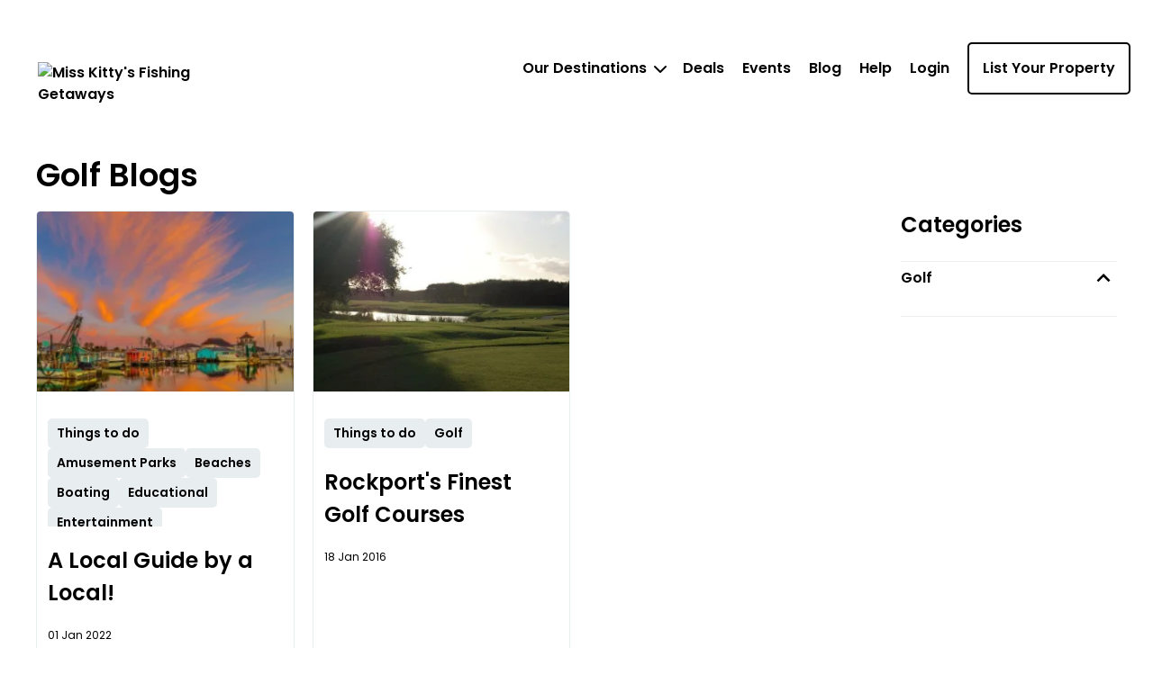

--- FILE ---
content_type: text/css; charset=UTF-8
request_url: https://rockporthomerentals.com/css/bundles/header.css?v=QswLWxGadJJF-CM6aftd5qICBS4
body_size: 2185
content:
:root{color-scheme:light only;--startIndex:1;--overlayIndex:2000;--filterIndex:3000;--modalIndex:4000;--popupIndex:5000;--newsletterIndex:6000;--main-banner-height:32.5rem;--search-box-negative-margin-top:-28.5rem;--search-box-margin-top:0}@media(min-width:920px){:root{--main-banner-height:46rem}}#header>.header-redesign>.container>.row{display:flex;align-items:center}#header .logo-container{display:flex;flex-direction:row;justify-content:flex-start;-webkit-justify-content:flex-start;align-items:center;-webkit-align-items:center;height:100%;padding:1.9rem 0 .9rem 2.7rem}#header .logo-container>a{display:flex;position:relative;width:100%;max-width:20rem;min-height:3.9rem}#header .logo-container>a>img{max-width:20rem;max-height:9.8rem}#header #show_menu{font-size:2.5rem;color:#000;background-color:unset;border:0}#header .right-side{display:flex;flex-direction:row;justify-content:right;padding:1.9rem 2.7rem .9rem 0}#header #show_menu{padding:0}#menu-main-menu{padding-left:.5rem;padding-bottom:7rem}#menu-main-menu ul,#menu-main-menu li{list-style:none}#menu-main-menu li>a{padding:0;font-size:1.6rem;line-height:1.5;font-weight:600;color:#000;text-decoration:none}#menu-main-menu li .sub-menu{font-weight:400;display:none}#menu-main-menu li.show>.sub-menu{display:block;z-index:calc(var(--overlayIndex) + 1)}#menu-main-menu li>a.expanding::after{position:relative;content:"";display:inline-block;border-bottom:2px solid #000;border-right:2px solid #000;transform:rotate(45deg);pointer-events:none;top:-5px;width:1.2rem;height:1.2rem;margin-left:1.1rem}.side-menu .side-menu-close-button{padding:3rem 0 2rem 0;z-index:calc(var(--overlayIndex) + 2)}.side-menu .side-menu-close-button .close-button{appearance:none;border-radius:50%;border-width:0;background-color:#000;-webkit-tap-highlight-color:#fff;color:#fff;width:30px;height:3rem;line-height:1.5;font-size:1.6rem;font-weight:400;padding:0;float:right;z-index:calc(var(--overlayIndex) + 2);filter:brightness(5)}.side-menu .side-menu-close-button .close-button::before{color:#fff}@media screen and (max-width:992px){#header .logo-container>a{max-width:11rem}#header .logo-container>a>img{max-width:11rem}.side-menu{background-color:#fff;display:none}#menu-main-menu{display:flex;flex-direction:column;justify-content:left;padding-bottom:unset;margin-bottom:20rem;height:auto}#menu-main-menu li>a{display:flex;justify-content:space-between;align-items:center;width:100%}.side-menu.show{position:fixed;top:0;right:0;left:0;bottom:0;height:100vh;width:100vw;display:block;padding:0 2.5rem 2rem 2.5rem;z-index:calc(var(--overlayIndex)*2);overflow:auto}#menu-main-menu>li{border-bottom:1px solid #e8edef;padding-bottom:3.5rem;padding-top:3.5rem}#menu-main-menu>li:nth-last-of-type(1){padding-bottom:unset;border-bottom:0}#menu-main-menu>li:nth-of-type(1){padding-top:unset}#menu-main-menu>li>a{font-size:2rem;line-height:1.5;font-weight:600}#menu-main-menu>li:last-child{border-top:2px solid #000;margin:0 0 0 0;text-align:center;padding-bottom:2.5rem;padding-top:2.5rem;width:100%;position:fixed;bottom:0;left:0;background-color:#fff}#menu-main-menu>li:last-child>a{display:inline-block;width:auto;border:2px solid #000;padding:1.5rem 2.8rem;border-radius:5px;font-size:1.6rem;line-height:1.5}#menu-main-menu>li>ul{padding-left:0;margin-top:1.5rem}#menu-main-menu>li>ul>li>ul{padding-left:4rem}#menu-main-menu>li>ul>li>a{font-size:1.6rem;line-height:1.5;font-weight:600;margin-top:1rem}#menu-main-menu>li>ul>li>ul>li>a{font-size:1.6rem;line-height:1.5;font-weight:400;margin-top:1rem}#menu-main-menu li.show>a::after{transform:rotate(225deg)}}@media only screen and (min-width:993px){#header .logo-container>a{display:flex;position:relative;width:100%;max-width:20rem;min-height:3.9rem}#header .logo-container>a>img{max-width:20rem}#menu-main-menu{display:flex;flex-direction:row;align-items:center;-webkit-align-items:center;justify-content:flex-end;-webkit-justify-content:flex-end}#menu-main-menu ul{padding-left:0}#menu-main-menu>li{margin-right:3rem}#menu-main-menu>li{padding:1.7rem 0;margin:3rem 1.5rem 2.5rem 0}#menu-main-menu>li:last-child{border:2px solid #000;padding:1.5rem 1rem;border-radius:5px;margin-right:2.7rem}#menu-main-menu li>.sub-menu{position:absolute;background-color:#fff;box-shadow:rgba(0,0,0,.6) 0 -2px 14px;padding:1.6rem 0;width:22rem;margin-top:1.6rem}#menu-main-menu li>.sub-menu>li>a{padding-left:1.9rem;padding-right:1.9rem}#menu-main-menu>li>.sub-menu::before{background-color:#fff;content:"";width:.9rem;height:.9rem;display:block;position:absolute;transform:rotate(45deg);margin-top:-2.1rem;left:2rem}#menu-main-menu li>a.expanding{position:relative}#menu-main-menu li>a.expanding::after{top:-.3rem;width:.7rem;height:.7rem;margin-left:1rem}#menu-main-menu .sub-menu.second>.menu-item>a{display:block}#menu-main-menu .sub-menu.second>.menu-item>a.expanding::after{position:absolute;right:19px;top:.7rem;transform:rotate(-45deg)}#menu-main-menu .sub-menu.third{min-height:100%;width:max-content;min-width:20rem;top:0;left:22rem;margin-top:0;filter:none;background-color:#e8edef}#menu-main-menu li.show>a{font-weight:600}#menu-main-menu .sub-menu.second .menu-item.show>a.expanding::after{transform:rotate(135deg)}.home_alert{position:absolute;bottom:-3.8rem;left:0;right:0;z-index:var(--startIndex)}}@media screen and (min-width:1440px){#menu-main-menu>li{margin:3.8rem 3rem 2.5rem 0}#menu-main-menu>li:last-child{margin-right:10.2rem;padding-left:2.8rem;padding-right:2.8rem}}.autocomplete-suggestions strong{font-weight:600}.header_alert{height:3.8rem;color:#000;font-size:1.2rem;font-weight:400;display:flex;align-items:center;justify-content:center;width:100%;line-height:1.5;padding:.4rem 1.5rem;text-align:center}.header_alert p{margin-bottom:0}.menu-item a{cursor:pointer}#main-banner-carousel{height:500px;background-color:rgba(0,82,155,.5)}#header>.header-redesign>.container{padding-left:1.5rem;padding-right:1.5rem}@media screen and (max-width:768px){#header>.header-redesign>.container{padding-left:0;padding-right:0}}

--- FILE ---
content_type: text/css
request_url: https://rockporthomerentals.com/vue/assets/MenuEl.Mmdocn_A.css
body_size: 3727
content:
.MenuElItem__menuContainer--ef1f26zc{background-color:#fff;padding:1.6rem 0;width:22rem}.MenuElItem__subMenuContainer--ef1f26zc{position:absolute;min-height:100%;max-width:34rem;margin-top:0;filter:none;background-color:#e8edef;padding:1.6rem 0}.MenuElItem__subMenuContainer--ef1f26zc .MenuElItem__submenuAnchor--ef1f26zc{white-space:nowrap;overflow:hidden;text-overflow:ellipsis;width:100%}.MenuElItem__menuItem--ef1f26zc{font-size:1.6rem;line-height:1.5;display:flex;justify-content:space-between;align-items:center;cursor:pointer;padding:0 1.6rem;font-weight:400;width:100%}.MenuElItem__menuItem--ef1f26zc .MenuElItem__menuItemTitle--ef1f26zc{width:100%}.MenuElItem__menuItem--ef1f26zc.MenuElItem__hover--ef1f26zc{background-color:#e8edef;font-weight:600;color:#000;text-decoration:none}.MenuElItem__menuItem--ef1f26zc .MenuElItem__expandableItem--ef1f26zc{color:#000}.MenuElItem__menuItem--ef1f26zc:active{outline:none;text-decoration:none;color:#000}.MenuElItem__menuItem--ef1f26zc:focus{outline:none;text-decoration:none;color:#000}.MenuElItem__menuItem--ef1f26zc:visited{outline:none;text-decoration:none;color:#000}.MenuElItem__link--ef1f26zc.MenuElItem__link--ef1f26zc{font-size:1.6rem;font-weight:600;background-color:transparent;display:flex;align-items:center;gap:1rem;border-color:#000;border-width:2px}.MenuElItem__link--ef1f26zc:hover.MenuElItem__link--ef1f26zc:hover{text-decoration:none;color:#000}.MenuElItem__linkTitle--ef1f26zc{margin-right:1rem}.MenuElItem__menuElDropdown--ef1f26zc{z-index:var(--popupIndex)}.outer-accordion[data-v-f11e91df] .accordion-item{padding:0}.outer-accordion[data-v-f11e91df] .accordion-item a,.outer-accordion[data-v-f11e91df] .accordion-item .expandableItem{font-size:1.6rem}.inner-accordion[data-v-f11e91df] .accordion-item{padding-left:2rem}.inner-accordion[data-v-f11e91df] .accordion-item a,.inner-accordion[data-v-f11e91df] .accordion-item .expandableItem{font-size:1.6rem;font-weight:400}.MenuElContent__list--tucbndgv{display:flex;margin-top:4.7rem;margin-bottom:7rem;justify-content:flex-end}.MenuElContent__listMobile--tucbndgv{margin-top:2rem;padding-left:0rem}.MenuElContent__listItem--tucbndgv{margin:0 1rem;list-style-type:none;display:flex;align-items:center}.MenuElContent__listItemMobile--tucbndgv{margin:0 1rem;list-style-type:none;border-bottom:1px solid #e8edef;padding-bottom:3.5rem;padding-top:3.5rem;font-size:2rem;line-height:1.5;font-weight:600}.MenuElContent__listItemMobile--tucbndgv:first-child{padding-top:0}.MenuElContent__listItemMobile--tucbndgv:nth-last-child(2){border-bottom:none}.MenuElContent__listItemMobile--tucbndgv:last-child{border-bottom:none}.MenuElContent__listItemMobile--tucbndgv:last-child a{border-top:2px solid #000;margin:0;text-align:center;padding-bottom:2.5rem;padding-top:2.5rem;width:100%;position:fixed;bottom:0;left:0;background-color:#fff}.MenuElContent__listItemMobile--tucbndgv:last-child a>div{border:2px solid black;border-radius:4px;display:inline-block;padding:.5rem 1.6rem}.MenuElContent__link--tucbndgv{font-size:1.6rem;font-weight:600;background-color:transparent}:root{color-scheme:light only;--startIndex: 1;--overlayIndex: 2000;--filterIndex: 3000;--modalIndex: 4000;--popupIndex: 5000;--newsletterIndex: 6000;--main-banner-height: 32.5rem;--search-box-negative-margin-top: -28.5rem;--search-box-margin-top: 0}@media (min-width: 920px){:root{--main-banner-height: 46rem}}.MenuEl__burgerButton--0gvbb1s6{margin-right:2.7rem;margin-top:1.2rem}


--- FILE ---
content_type: text/css
request_url: https://rockporthomerentals.com/vue/assets/helpers.CwcK_kWO.css
body_size: 2595
content:
.BlogCategories__container--vr21k6xy{padding-left:6rem}body[data-device-type=mobile] .BlogCategories__container--vr21k6xy{padding-left:3rem}@media (max-width: 75rem){.BlogCategories__container--vr21k6xy{padding-left:3rem}}body[data-device-type=mobile] .BlogCategories__container--vr21k6xy{padding-left:0}@media (max-width: 48rem){.BlogCategories__container--vr21k6xy{padding-left:0}}.BlogCategories__container--vr21k6xy .BlogCategories__title--vr21k6xy{padding-bottom:2.5rem;font-weight:600;font-size:2.4rem;line-height:1.3;border-bottom:1px solid #eee}body[data-device-type=mobile] .BlogCategories__container--vr21k6xy .BlogCategories__title--vr21k6xy{font-size:2rem;font-weight:600}@media (max-width: 48rem){.BlogCategories__container--vr21k6xy .BlogCategories__title--vr21k6xy{font-size:2rem;font-weight:600}}.BlogCategories__container--vr21k6xy .BlogCategories__accordionBorder--vr21k6xy{border-bottom:1px solid #eee}.BlogCategories__container--vr21k6xy .BlogCategories__label--vr21k6xy{font-weight:600;font-size:1.6rem;line-height:1.2}.BlogCategories__container--vr21k6xy .BlogCategories__tags--vr21k6xy{display:flex;gap:10px;flex-wrap:wrap;margin:.5rem 0 2rem}:root{color-scheme:light only;--startIndex: 1;--overlayIndex: 2000;--filterIndex: 3000;--modalIndex: 4000;--popupIndex: 5000;--newsletterIndex: 6000;--main-banner-height: 32.5rem;--search-box-negative-margin-top: -28.5rem;--search-box-margin-top: 0}@media (min-width: 920px){:root{--main-banner-height: 46rem}}.BlogCard__container--pyohpv0z{border:1px solid #e8edef;border-radius:5px;height:100%;overflow:hidden}.BlogCard__content--pyohpv0z{padding:3rem 1.2rem;display:flex;flex-direction:column;height:calc(100% - 20rem)}.BlogCard__image--pyohpv0z{display:block;width:100%}.BlogCard__image--pyohpv0z img{object-fit:cover}.BlogCard__tags--pyohpv0z{display:flex;flex-wrap:wrap;gap:10px;max-height:12rem;overflow:hidden}.BlogCard__tags--pyohpv0z:hover{overflow:visible;z-index:1}.BlogCard__title--pyohpv0z{display:block;font-size:2.4rem;line-height:1.5;font-weight:600;margin-top:2rem}.BlogCard__date--pyohpv0z{font-size:1.2rem;line-height:1.5;font-weight:400;margin-top:2rem}.BlogCard__ctaContainer--pyohpv0z{margin-top:auto}.BlogCard__cta--pyohpv0z{display:inline-flex;margin-top:3rem;font-size:1.6rem;line-height:1.5;font-weight:600;text-decoration:underline}


--- FILE ---
content_type: application/x-javascript
request_url: https://diq.keydatadashboard.com/diq/customers/rockporthomerentals.com.js?v=1769418710042
body_size: 32403
content:
/*! For license information please see rockporthomerentals.com.js.LICENSE.txt */
(()=>{var e={2151:e=>{var t={utf8:{stringToBytes:function(e){return t.bin.stringToBytes(unescape(encodeURIComponent(e)))},bytesToString:function(e){return decodeURIComponent(escape(t.bin.bytesToString(e)))}},bin:{stringToBytes:function(e){for(var t=[],r=0;r<e.length;r++)t.push(255&e.charCodeAt(r));return t},bytesToString:function(e){for(var t=[],r=0;r<e.length;r++)t.push(String.fromCharCode(e[r]));return t.join("")}}};e.exports=t},3939:e=>{var t,r;t="ABCDEFGHIJKLMNOPQRSTUVWXYZabcdefghijklmnopqrstuvwxyz0123456789+/",r={rotl:function(e,t){return e<<t|e>>>32-t},rotr:function(e,t){return e<<32-t|e>>>t},endian:function(e){if(e.constructor==Number)return 16711935&r.rotl(e,8)|4278255360&r.rotl(e,24);for(var t=0;t<e.length;t++)e[t]=r.endian(e[t]);return e},randomBytes:function(e){for(var t=[];e>0;e--)t.push(Math.floor(256*Math.random()));return t},bytesToWords:function(e){for(var t=[],r=0,n=0;r<e.length;r++,n+=8)t[n>>>5]|=e[r]<<24-n%32;return t},wordsToBytes:function(e){for(var t=[],r=0;r<32*e.length;r+=8)t.push(e[r>>>5]>>>24-r%32&255);return t},bytesToHex:function(e){for(var t=[],r=0;r<e.length;r++)t.push((e[r]>>>4).toString(16)),t.push((15&e[r]).toString(16));return t.join("")},hexToBytes:function(e){for(var t=[],r=0;r<e.length;r+=2)t.push(parseInt(e.substr(r,2),16));return t},bytesToBase64:function(e){for(var r=[],n=0;n<e.length;n+=3)for(var i=e[n]<<16|e[n+1]<<8|e[n+2],a=0;a<4;a++)8*n+6*a<=8*e.length?r.push(t.charAt(i>>>6*(3-a)&63)):r.push("=");return r.join("")},base64ToBytes:function(e){e=e.replace(/[^A-Z0-9+\/]/gi,"");for(var r=[],n=0,i=0;n<e.length;i=++n%4)0!=i&&r.push((t.indexOf(e.charAt(n-1))&Math.pow(2,-2*i+8)-1)<<2*i|t.indexOf(e.charAt(n))>>>6-2*i);return r}},e.exports=r},4472:(e,t,r)=>{var n,i;(i=function(){"use strict";var e={DAY:864e5,HOUR:36e5,MINUTE:6e4,SECOND:1e3,BASELINE_YEAR:2014,MAX_SCORE:864e6,AMBIGUITIES:{"America/Denver":["America/Mazatlan"],"America/Chicago":["America/Mexico_City"],"America/Asuncion":["America/Campo_Grande","America/Santiago"],"America/Montevideo":["America/Sao_Paulo","America/Santiago"],"Asia/Beirut":["Asia/Amman","Asia/Jerusalem","Europe/Helsinki","Asia/Damascus","Africa/Cairo","Asia/Gaza","Europe/Minsk","Africa/Windhoek"],"Pacific/Auckland":["Pacific/Fiji"],"America/Los_Angeles":["America/Santa_Isabel"],"America/New_York":["America/Havana"],"America/Halifax":["America/Goose_Bay"],"America/Godthab":["America/Miquelon"],"Asia/Dubai":["Asia/Yerevan"],"Asia/Jakarta":["Asia/Krasnoyarsk"],"Asia/Shanghai":["Asia/Irkutsk","Australia/Perth"],"Australia/Sydney":["Australia/Lord_Howe"],"Asia/Tokyo":["Asia/Yakutsk"],"Asia/Dhaka":["Asia/Omsk"],"Asia/Baku":["Asia/Yerevan"],"Australia/Brisbane":["Asia/Vladivostok"],"Pacific/Noumea":["Asia/Vladivostok"],"Pacific/Majuro":["Asia/Kamchatka","Pacific/Fiji"],"Pacific/Tongatapu":["Pacific/Apia"],"Asia/Baghdad":["Europe/Minsk","Europe/Moscow"],"Asia/Karachi":["Asia/Yekaterinburg"],"Africa/Johannesburg":["Asia/Gaza","Africa/Cairo"]}},t=function(e){var t=-e.getTimezoneOffset();return null!==t?t:0},r=function(){for(var r=[],n=0;n<=11;n++)for(var i=1;i<=28;i++){var a=t(new Date(e.BASELINE_YEAR,n,i));r?r&&r[r.length-1]!==a&&r.push(a):r.push()}return r},n=function(e){for(var t=new Date(e,0,1,0,0,1,0).getTime(),r=new Date(e,12,31,23,59,59).getTime(),n=t,i=new Date(n).getTimezoneOffset(),o=null,s=null;n<r-864e5;){var c=new Date(n),l=c.getTimezoneOffset();l!==i&&(l<i&&(o=c),l>i&&(s=c),i=l),n+=864e5}return!(!o||!s)&&{s:a(o).getTime(),e:a(s).getTime()}},a=function t(r,n,i){void 0===n&&(n=e.DAY,i=e.HOUR);for(var a=new Date(r.getTime()-n).getTime(),o=r.getTime()+n,s=new Date(a).getTimezoneOffset(),c=a,l=null;c<o-i;){var u=new Date(c);if(u.getTimezoneOffset()!==s){l=u;break}c+=i}return n===e.DAY?t(l,e.HOUR,e.MINUTE):n===e.HOUR?t(l,e.MINUTE,e.SECOND):l},o=function(t){var r=function(){for(var e=[],t=0;t<i.olson.dst_rules.years.length;t++){var r=n(i.olson.dst_rules.years[t]);e.push(r)}return e}(),a=function(e){for(var t=0;t<e.length;t++)if(!1!==e[t])return!0;return!1}(r);return a?function(t,r){for(var n=function(n){for(var i=0,a=0;a<t.length;a++)if(n.rules[a]&&t[a]){if(!(t[a].s>=n.rules[a].s&&t[a].e<=n.rules[a].e)){i="N/A";break}if(i=0,i+=Math.abs(t[a].s-n.rules[a].s),(i+=Math.abs(n.rules[a].e-t[a].e))>e.MAX_SCORE){i="N/A";break}}return function(e,t,r,n){if("N/A"!==r)return r;if("Asia/Beirut"===t){if("Africa/Cairo"===n.name&&13983768e5===e[6].s&&14116788e5===e[6].e)return 0;if("Asia/Jerusalem"===n.name&&13959648e5===e[6].s&&14118588e5===e[6].e)return 0}else if("America/Santiago"===t){if("America/Asuncion"===n.name&&14124816e5===e[6].s&&1397358e6===e[6].e)return 0;if("America/Campo_Grande"===n.name&&14136912e5===e[6].s&&13925196e5===e[6].e)return 0}else if("America/Montevideo"===t){if("America/Sao_Paulo"===n.name&&14136876e5===e[6].s&&1392516e6===e[6].e)return 0}else if("Pacific/Auckland"===t&&"Pacific/Fiji"===n.name&&14142456e5===e[6].s&&13961016e5===e[6].e)return 0;return r}(t,r,i,n)},a={},o=i.olson.dst_rules.zones,s=o.length,c=e.AMBIGUITIES[r],l=0;l<s;l++){var u=o[l],h=n(o[l]);"N/A"!==h&&(a[u.name]=h)}for(var d in a)if(a.hasOwnProperty(d))for(var f=0;f<c.length;f++)if(c[f]===d)return d;return r}(r,t):t};return{determine:function(t){var n=!1,a=function(){var e=0,t=r();return t.length>1&&(e=t[0]-t[1]),t.length>3?t[0]+",1,weird":e<0?t[0]+",1":e>0?t[1]+",1,s":t[0]+",0"}();return(t||void 0===t)&&(n=function(){var e,t;if(Intl&&"undefined"!=typeof Intl&&void 0!==Intl.DateTimeFormat&&void 0!==(e=Intl.DateTimeFormat())&&void 0!==e.resolvedOptions)return(t=e.resolvedOptions().timeZone)&&(t.indexOf("/")>-1||"UTC"===t)?t:void 0}()),n||(n=i.olson.timezones[a],void 0!==e.AMBIGUITIES[n]&&(n=o(n))),{name:function(){return n},using_intl:t||void 0===t,needle:a,offsets:r()}}}}()).olson=i.olson||{},i.olson.timezones={"-720,0":"Etc/GMT+12","-660,0":"Pacific/Pago_Pago","-660,1,s":"Pacific/Apia","-600,1":"America/Adak","-600,0":"Pacific/Honolulu","-570,0":"Pacific/Marquesas","-540,0":"Pacific/Gambier","-540,1":"America/Anchorage","-480,1":"America/Los_Angeles","-480,0":"Pacific/Pitcairn","-420,0":"America/Phoenix","-420,1":"America/Denver","-360,0":"America/Guatemala","-360,1":"America/Chicago","-360,1,s":"Pacific/Easter","-300,0":"America/Bogota","-300,1":"America/New_York","-270,0":"America/Caracas","-240,1":"America/Halifax","-240,0":"America/Santo_Domingo","-240,1,s":"America/Asuncion","-210,1":"America/St_Johns","-180,1":"America/Godthab","-180,0":"America/Buenos_Aires","-180,1,s":"America/Montevideo","-120,0":"America/Noronha","-120,1":"America/Noronha","-60,1":"Atlantic/Azores","-60,0":"Atlantic/Cape_Verde","0,0":"UTC","0,1":"Europe/London","0,1,weird":"Africa/Casablanca","60,1":"Europe/Berlin","60,0":"Africa/Lagos","60,1,weird":"Africa/Casablanca","120,1":"Asia/Beirut","120,1,weird":"Africa/Cairo","120,0":"Africa/Johannesburg","180,0":"Asia/Baghdad","180,1":"Europe/Moscow","210,1":"Asia/Tehran","240,0":"Asia/Dubai","240,1":"Asia/Baku","270,0":"Asia/Kabul","300,1":"Asia/Yekaterinburg","300,0":"Asia/Karachi","330,0":"Asia/Calcutta","345,0":"Asia/Katmandu","360,0":"Asia/Dhaka","360,1":"Asia/Omsk","390,0":"Asia/Rangoon","420,1":"Asia/Krasnoyarsk","420,0":"Asia/Jakarta","480,0":"Asia/Shanghai","480,1":"Asia/Irkutsk","525,0":"Australia/Eucla","525,1,s":"Australia/Eucla","540,1":"Asia/Yakutsk","540,0":"Asia/Tokyo","570,0":"Australia/Darwin","570,1,s":"Australia/Adelaide","600,0":"Australia/Brisbane","600,1":"Asia/Vladivostok","600,1,s":"Australia/Sydney","630,1,s":"Australia/Lord_Howe","660,1":"Asia/Kamchatka","660,0":"Pacific/Noumea","690,0":"Pacific/Norfolk","720,1,s":"Pacific/Auckland","720,0":"Pacific/Majuro","765,1,s":"Pacific/Chatham","780,0":"Pacific/Tongatapu","780,1,s":"Pacific/Apia","840,0":"Pacific/Kiritimati"},i.olson.dst_rules={years:[2008,2009,2010,2011,2012,2013,2014],zones:[{name:"Africa/Cairo",rules:[{e:12199572e5,s:12090744e5},{e:1250802e6,s:1240524e6},{e:12858804e5,s:12840696e5},!1,!1,!1,{e:14116788e5,s:1406844e6}]},{name:"America/Asuncion",rules:[{e:12050316e5,s:12243888e5},{e:12364812e5,s:12558384e5},{e:12709548e5,s:12860784e5},{e:13024044e5,s:1317528e6},{e:1333854e6,s:13495824e5},{e:1364094e6,s:1381032e6},{e:13955436e5,s:14124816e5}]},{name:"America/Campo_Grande",rules:[{e:12032172e5,s:12243888e5},{e:12346668e5,s:12558384e5},{e:12667212e5,s:1287288e6},{e:12981708e5,s:13187376e5},{e:13302252e5,s:1350792e6},{e:136107e7,s:13822416e5},{e:13925196e5,s:14136912e5}]},{name:"America/Goose_Bay",rules:[{e:122559486e4,s:120503526e4},{e:125704446e4,s:123648486e4},{e:128909886e4,s:126853926e4},{e:13205556e5,s:129998886e4},{e:13520052e5,s:13314456e5},{e:13834548e5,s:13628952e5},{e:14149044e5,s:13943448e5}]},{name:"America/Havana",rules:[{e:12249972e5,s:12056436e5},{e:12564468e5,s:12364884e5},{e:12885012e5,s:12685428e5},{e:13211604e5,s:13005972e5},{e:13520052e5,s:13332564e5},{e:13834548e5,s:13628916e5},{e:14149044e5,s:13943412e5}]},{name:"America/Mazatlan",rules:[{e:1225008e6,s:12074724e5},{e:12564576e5,s:1238922e6},{e:1288512e6,s:12703716e5},{e:13199616e5,s:13018212e5},{e:13514112e5,s:13332708e5},{e:13828608e5,s:13653252e5},{e:14143104e5,s:13967748e5}]},{name:"America/Mexico_City",rules:[{e:12250044e5,s:12074688e5},{e:1256454e6,s:12389184e5},{e:12885084e5,s:1270368e6},{e:1319958e6,s:13018176e5},{e:13514076e5,s:13332672e5},{e:13828572e5,s:13653216e5},{e:14143068e5,s:13967712e5}]},{name:"America/Miquelon",rules:[{e:12255984e5,s:12050388e5},{e:1257048e6,s:12364884e5},{e:12891024e5,s:12685428e5},{e:1320552e6,s:12999924e5},{e:13520016e5,s:1331442e6},{e:13834512e5,s:13628916e5},{e:14149008e5,s:13943412e5}]},{name:"America/Santa_Isabel",rules:[{e:12250116e5,s:1207476e6},{e:12564612e5,s:12389256e5},{e:12891204e5,s:12685608e5},{e:132057e7,s:13000104e5},{e:13520196e5,s:133146e7},{e:13834692e5,s:13629096e5},{e:14149188e5,s:13943592e5}]},{name:"America/Santiago",rules:[{e:1206846e6,s:1223784e6},{e:1237086e6,s:12552336e5},{e:127035e7,s:12866832e5},{e:13048236e5,s:13138992e5},{e:13356684e5,s:13465584e5},{e:1367118e6,s:13786128e5},{e:13985676e5,s:14100624e5}]},{name:"America/Sao_Paulo",rules:[{e:12032136e5,s:12243852e5},{e:12346632e5,s:12558348e5},{e:12667176e5,s:12872844e5},{e:12981672e5,s:1318734e6},{e:13302216e5,s:13507884e5},{e:13610664e5,s:1382238e6},{e:1392516e6,s:14136876e5}]},{name:"Asia/Amman",rules:[{e:1225404e6,s:12066552e5},{e:12568536e5,s:12381048e5},{e:12883032e5,s:12695544e5},{e:13197528e5,s:13016088e5},!1,!1,{e:14147064e5,s:13959576e5}]},{name:"Asia/Damascus",rules:[{e:12254868e5,s:120726e7},{e:125685e7,s:12381048e5},{e:12882996e5,s:12701592e5},{e:13197492e5,s:13016088e5},{e:13511988e5,s:13330584e5},{e:13826484e5,s:1364508e6},{e:14147028e5,s:13959576e5}]},{name:"Asia/Dubai",rules:[!1,!1,!1,!1,!1,!1,!1]},{name:"Asia/Gaza",rules:[{e:12199572e5,s:12066552e5},{e:12520152e5,s:12381048e5},{e:1281474e6,s:126964086e4},{e:1312146e6,s:130160886e4},{e:13481784e5,s:13330584e5},{e:13802292e5,s:1364508e6},{e:1414098e6,s:13959576e5}]},{name:"Asia/Irkutsk",rules:[{e:12249576e5,s:12068136e5},{e:12564072e5,s:12382632e5},{e:12884616e5,s:12697128e5},!1,!1,!1,!1]},{name:"Asia/Jerusalem",rules:[{e:12231612e5,s:12066624e5},{e:1254006e6,s:1238112e6},{e:1284246e6,s:12695616e5},{e:131751e7,s:1301616e6},{e:13483548e5,s:13330656e5},{e:13828284e5,s:13645152e5},{e:1414278e6,s:13959648e5}]},{name:"Asia/Kamchatka",rules:[{e:12249432e5,s:12067992e5},{e:12563928e5,s:12382488e5},{e:12884508e5,s:12696984e5},!1,!1,!1,!1]},{name:"Asia/Krasnoyarsk",rules:[{e:12249612e5,s:12068172e5},{e:12564108e5,s:12382668e5},{e:12884652e5,s:12697164e5},!1,!1,!1,!1]},{name:"Asia/Omsk",rules:[{e:12249648e5,s:12068208e5},{e:12564144e5,s:12382704e5},{e:12884688e5,s:126972e7},!1,!1,!1,!1]},{name:"Asia/Vladivostok",rules:[{e:12249504e5,s:12068064e5},{e:12564e8,s:1238256e6},{e:12884544e5,s:12697056e5},!1,!1,!1,!1]},{name:"Asia/Yakutsk",rules:[{e:1224954e6,s:120681e7},{e:12564036e5,s:12382596e5},{e:1288458e6,s:12697092e5},!1,!1,!1,!1]},{name:"Asia/Yekaterinburg",rules:[{e:12249684e5,s:12068244e5},{e:1256418e6,s:1238274e6},{e:12884724e5,s:12697236e5},!1,!1,!1,!1]},{name:"Asia/Yerevan",rules:[{e:1224972e6,s:1206828e6},{e:12564216e5,s:12382776e5},{e:1288476e6,s:12697272e5},{e:13199256e5,s:13011768e5},!1,!1,!1]},{name:"Australia/Lord_Howe",rules:[{e:12074076e5,s:12231342e5},{e:12388572e5,s:12545838e5},{e:12703068e5,s:12860334e5},{e:13017564e5,s:1317483e6},{e:1333206e6,s:13495374e5},{e:13652604e5,s:1380987e6},{e:139671e7,s:14124366e5}]},{name:"Australia/Perth",rules:[{e:12068136e5,s:12249576e5},!1,!1,!1,!1,!1,!1]},{name:"Europe/Helsinki",rules:[{e:12249828e5,s:12068388e5},{e:12564324e5,s:12382884e5},{e:12884868e5,s:1269738e6},{e:13199364e5,s:13011876e5},{e:1351386e6,s:13326372e5},{e:13828356e5,s:13646916e5},{e:14142852e5,s:13961412e5}]},{name:"Europe/Minsk",rules:[{e:12249792e5,s:12068352e5},{e:12564288e5,s:12382848e5},{e:12884832e5,s:12697344e5},!1,!1,!1,!1]},{name:"Europe/Moscow",rules:[{e:12249756e5,s:12068316e5},{e:12564252e5,s:12382812e5},{e:12884796e5,s:12697308e5},!1,!1,!1,!1]},{name:"Pacific/Apia",rules:[!1,!1,!1,{e:13017528e5,s:13168728e5},{e:13332024e5,s:13489272e5},{e:13652568e5,s:13803768e5},{e:13967064e5,s:14118264e5}]},{name:"Pacific/Fiji",rules:[!1,!1,{e:12696984e5,s:12878424e5},{e:13271544e5,s:1319292e6},{e:1358604e6,s:13507416e5},{e:139005e7,s:1382796e6},{e:14215032e5,s:14148504e5}]},{name:"Europe/London",rules:[{e:12249828e5,s:12068388e5},{e:12564324e5,s:12382884e5},{e:12884868e5,s:1269738e6},{e:13199364e5,s:13011876e5},{e:1351386e6,s:13326372e5},{e:13828356e5,s:13646916e5},{e:14142852e5,s:13961412e5}]},{name:"Africa/Windhoek",rules:[{e:12207492e5,s:120744e7},{e:12521988e5,s:12388896e5},{e:12836484e5,s:12703392e5},{e:1315098e6,s:13017888e5},{e:13465476e5,s:13332384e5},{e:13779972e5,s:13652928e5},{e:14100516e5,s:13967424e5}]}]},void 0!==e.exports?e.exports=i:null!==r.amdD&&null!=r.amdO?void 0===(n=function(){return i}.apply(t,[]))||(e.exports=n):window.jstz=i},4791:(e,t,r)=>{var n,i,a,o;n=r(3939),i=r(2151).utf8,a=r(2151).bin,(o=function(e,t){var r=n.wordsToBytes(function(e){e.constructor==String?e=i.stringToBytes(e):"undefined"!=typeof Buffer&&"function"==typeof Buffer.isBuffer&&Buffer.isBuffer(e)?e=Array.prototype.slice.call(e,0):Array.isArray(e)||(e=e.toString());var t=n.bytesToWords(e),r=8*e.length,a=[],o=1732584193,s=-271733879,c=-1732584194,l=271733878,u=-1009589776;t[r>>5]|=128<<24-r%32,t[15+(r+64>>>9<<4)]=r;for(var h=0;h<t.length;h+=16){for(var d=o,f=s,p=c,g=l,m=u,v=0;v<80;v++){if(v<16)a[v]=t[h+v];else{var y=a[v-3]^a[v-8]^a[v-14]^a[v-16];a[v]=y<<1|y>>>31}var w=(o<<5|o>>>27)+u+(a[v]>>>0)+(v<20?1518500249+(s&c|~s&l):v<40?1859775393+(s^c^l):v<60?(s&c|s&l|c&l)-1894007588:(s^c^l)-899497514);u=l,l=c,c=s<<30|s>>>2,s=o,o=w}o+=d,s+=f,c+=p,l+=g,u+=m}return[o,s,c,l,u]}(e));return t&&t.asBytes?r:t&&t.asString?a.bytesToString(r):n.bytesToHex(r)})._blocksize=16,o._digestsize=20,e.exports=o}},t={};function r(n){var i=t[n];if(void 0!==i)return i.exports;var a=t[n]={exports:{}};return e[n](a,a.exports,r),a.exports}r.amdD=function(){throw new Error("define cannot be used indirect")},r.amdO={},r.n=e=>{var t=e&&e.__esModule?()=>e.default:()=>e;return r.d(t,{a:t}),t},r.d=(e,t)=>{for(var n in t)r.o(t,n)&&!r.o(e,n)&&Object.defineProperty(e,n,{enumerable:!0,get:t[n]})},r.o=(e,t)=>Object.prototype.hasOwnProperty.call(e,t),(()=>{"use strict";class e{constructor(){this.debug=!1,this._checkDebugByURL()&&(this.debugProduction=!0)}_checkDebugByURL=()=>"true"===new URL(document.location.href).searchParams.get("demandIQDebug");log(e){try{(this.debug||this.debugProduction)&&("string"==typeof e?console.log("diq: "+e):console.log("diq: "+JSON.stringify(e,null,"\t")))}catch(e){console.log(e)}}warn(e){(this.debug||this.debugProduction)&&console.warn(e)}trackError(e){try{const t=new CustomEvent("kddError",{detail:e});console.error(e),window.dispatchEvent(t)}catch(e){}}checkElementPage(e){if("string"==typeof e){if(document.querySelector(e))return!0}else if(e.length)for(const t of e)if(document.querySelector(t))return!0;return!1}}var t=function(){return t=Object.assign||function(e){for(var t,r=1,n=arguments.length;r<n;r++)for(var i in t=arguments[r])Object.prototype.hasOwnProperty.call(t,i)&&(e[i]=t[i]);return e},t.apply(this,arguments)};function n(e,t,r,n){return new(r||(r=Promise))(function(i,a){function o(e){try{c(n.next(e))}catch(e){a(e)}}function s(e){try{c(n.throw(e))}catch(e){a(e)}}function c(e){var t;e.done?i(e.value):(t=e.value,t instanceof r?t:new r(function(e){e(t)})).then(o,s)}c((n=n.apply(e,t||[])).next())})}function i(e,t){var r,n,i,a={label:0,sent:function(){if(1&i[0])throw i[1];return i[1]},trys:[],ops:[]},o=Object.create(("function"==typeof Iterator?Iterator:Object).prototype);return o.next=s(0),o.throw=s(1),o.return=s(2),"function"==typeof Symbol&&(o[Symbol.iterator]=function(){return this}),o;function s(s){return function(c){return function(s){if(r)throw new TypeError("Generator is already executing.");for(;o&&(o=0,s[0]&&(a=0)),a;)try{if(r=1,n&&(i=2&s[0]?n.return:s[0]?n.throw||((i=n.return)&&i.call(n),0):n.next)&&!(i=i.call(n,s[1])).done)return i;switch(n=0,i&&(s=[2&s[0],i.value]),s[0]){case 0:case 1:i=s;break;case 4:return a.label++,{value:s[1],done:!1};case 5:a.label++,n=s[1],s=[0];continue;case 7:s=a.ops.pop(),a.trys.pop();continue;default:if(!((i=(i=a.trys).length>0&&i[i.length-1])||6!==s[0]&&2!==s[0])){a=0;continue}if(3===s[0]&&(!i||s[1]>i[0]&&s[1]<i[3])){a.label=s[1];break}if(6===s[0]&&a.label<i[1]){a.label=i[1],i=s;break}if(i&&a.label<i[2]){a.label=i[2],a.ops.push(s);break}i[2]&&a.ops.pop(),a.trys.pop();continue}s=t.call(e,a)}catch(e){s=[6,e],n=0}finally{r=i=0}if(5&s[0])throw s[1];return{value:s[0]?s[1]:void 0,done:!0}}([s,c])}}}function a(e,t,r){if(r||2===arguments.length)for(var n,i=0,a=t.length;i<a;i++)!n&&i in t||(n||(n=Array.prototype.slice.call(t,0,i)),n[i]=t[i]);return e.concat(n||Array.prototype.slice.call(t))}Object.create,Object.create,"function"==typeof SuppressedError&&SuppressedError;const o={randomUUID:"undefined"!=typeof crypto&&crypto.randomUUID&&crypto.randomUUID.bind(crypto)};var s,c=new Uint8Array(16);function l(){if(!s&&!(s="undefined"!=typeof crypto&&crypto.getRandomValues&&crypto.getRandomValues.bind(crypto)))throw new Error("crypto.getRandomValues() not supported. See https://github.com/uuidjs/uuid#getrandomvalues-not-supported");return s(c)}for(var u=[],h=0;h<256;++h)u.push((h+256).toString(16).slice(1));const d=function(e,t,r){if(o.randomUUID&&!t&&!e)return o.randomUUID();var n=(e=e||{}).random||(e.rng||l)();if(n[6]=15&n[6]|64,n[8]=63&n[8]|128,t){r=r||0;for(var i=0;i<16;++i)t[r+i]=n[i];return t}return function(e,t=0){return(u[e[t+0]]+u[e[t+1]]+u[e[t+2]]+u[e[t+3]]+"-"+u[e[t+4]]+u[e[t+5]]+"-"+u[e[t+6]]+u[e[t+7]]+"-"+u[e[t+8]]+u[e[t+9]]+"-"+u[e[t+10]]+u[e[t+11]]+u[e[t+12]]+u[e[t+13]]+u[e[t+14]]+u[e[t+15]]).toLowerCase()}(n)};var f="ABCDEFGHIJKLMNOPQRSTUVWXYZabcdefghijklmnopqrstuvwxyz0123456789+/=";function p(){var e,t={},r=[],n=[],i=[],a=function(e,r){null!=r&&""!==r&&(t[e]=r)};return{add:a,addDict:function(e){for(var t in e)Object.prototype.hasOwnProperty.call(e,t)&&a(t,e[t])},addJson:function(e,t,i){if(i&&m(i)){var a={keyIfEncoded:e,keyIfNotEncoded:t,json:i};n.push(a),r.push(a)}},addContextEntity:function(e){i.push(e)},getPayload:function(){return t},getJson:function(){return r},withJsonProcessor:function(t){e=t},build:function(){return null==e||e(this,n,i),t}}}function g(e){return function(t,r,n){for(var i=function(r,n,i){var a=JSON.stringify(r);e?t.add(n,function(e){if(!e)return e;var t=function(e){var t,r,n,i,a,o=0,s=0,c=[];if(!e)return e;e=unescape(encodeURIComponent(e));do{t=(a=e.charCodeAt(o++)<<16|e.charCodeAt(o++)<<8|e.charCodeAt(o++))>>18&63,r=a>>12&63,n=a>>6&63,i=63&a,c[s++]=f.charAt(t)+f.charAt(r)+f.charAt(n)+f.charAt(i)}while(o<e.length);var l=c.join(""),u=e.length%3;return(u?l.slice(0,u-3):l)+"===".slice(u||3)}(e);return t.replace(/=/g,"").replace(/\+/g,"-").replace(/\//g,"_")}(a)):t.add(i,a)},o=function(r,n){var i=r||function(){var r=t.getPayload();if(e?r.cx:r.co)return JSON.parse(e?function(e){if(!e)return e;switch(4-e.length%4){case 2:e+="==";break;case 3:e+="="}return function(e){var t,r,n,i,a,o,s,c=0,l=0,u=[];if(!e)return e;e+="";do{t=(o=f.indexOf(e.charAt(c++))<<18|f.indexOf(e.charAt(c++))<<12|(i=f.indexOf(e.charAt(c++)))<<6|(a=f.indexOf(e.charAt(c++))))>>16&255,r=o>>8&255,n=255&o,u[l++]=64===i?String.fromCharCode(t):64===a?String.fromCharCode(t,r):String.fromCharCode(t,r,n)}while(c<e.length);return s=u.join("").replace(/\0+$/,""),decodeURIComponent(s.split("").map(function(e){return"%"+("00"+e.charCodeAt(0).toString(16)).slice(-2)}).join(""))}(e.replace(/-/g,"+").replace(/_/g,"/"))}(r.cx):r.co)}();return i?i.data=i.data.concat(n.data):i=n,i},s=void 0,c=0,l=r;c<l.length;c++){var u=l[c];"cx"===u.keyIfEncoded?s=o(s,u.json):i(u.json,u.keyIfEncoded,u.keyIfNotEncoded)}r.length=0,n.length&&(s=o(s,{schema:"iglu:com.snowplowanalytics.snowplow/contexts/jsonschema/1-0-0",data:a([],n,!0)}),n.length=0),s&&i(s,"cx","co")}}function m(e){if(!v(e))return!1;for(var t in e)if(Object.prototype.hasOwnProperty.call(e,t))return!0;return!1}function v(e){return null!=e&&(e.constructor==={}.constructor||e.constructor===[].constructor)}var y,w="Snowplow: ";!function(e){e[e.none=0]="none",e[e.error=1]="error",e[e.warn=2]="warn",e[e.debug=3]="debug",e[e.info=4]="info"}(y||(y={}));var b,A=(void 0===b&&(b=y.warn),{setLogLevel:function(e){b=y[e]?e:y.warn},warn:function(e,t){for(var r=[],n=2;n<arguments.length;n++)r[n-2]=arguments[n];if(b>=y.warn&&"undefined"!=typeof console){var i=w+e;t?console.warn.apply(console,a([i+"\n",t],r,!1)):console.warn.apply(console,a([i],r,!1))}},error:function(e,t){for(var r=[],n=2;n<arguments.length;n++)r[n-2]=arguments[n];if(b>=y.error&&"undefined"!=typeof console){var i=w+e+"\n";t?console.error.apply(console,a([i+"\n",t],r,!1)):console.error.apply(console,a([i],r,!1))}},debug:function(e){for(var t=[],r=1;r<arguments.length;r++)t[r-1]=arguments[r];b>=y.debug&&"undefined"!=typeof console&&console.debug.apply(console,a([w+e],t,!1))},info:function(e){for(var t=[],r=1;r<arguments.length;r++)t[r-1]=arguments[r];b>=y.info&&"undefined"!=typeof console&&console.info.apply(console,a([w+e],t,!1))}});function k(){var e=[],t=[],r={},n={};return{getGlobalPrimitives:function(){return e.concat(Object.values(r))},getConditionalProviders:function(){return t.concat(Object.values(n))},addGlobalContexts:function(i){if(Array.isArray(i)){for(var a=[],o=[],s=0,c=i;s<c.length;s++)T(h=c[s])?a.push(h):C(h)&&o.push(h);e=e.concat(o),t=t.concat(a)}else for(var l=0,u=Object.entries(i);l<u.length;l++){var h,d=u[l],f=d[0];T(h=d[1])?n[f]=h:C(h)&&(r[f]=h)}},clearGlobalContexts:function(){t=[],e=[],n={},r={}},removeGlobalContexts:function(i){for(var a=function(i){"string"==typeof i?(delete n[i],delete r[i]):T(i)?t=t.filter(function(e){return!B(i,e)}):C(i)&&(e=e.filter(function(e){return!B(i,e)}))},o=0,s=i;o<s.length;o++)a(s[o])},getApplicableContexts:function(i){return function(i){var a=function(e){for(var t=0,r=e.getJson();t<r.length;t++){var n=r[t];if("ue_px"===n.keyIfEncoded&&"object"==typeof n.json.data){var i=n.json.data.schema;if("string"==typeof i)return i}}return""}(i),o=function(e){var t=e.getPayload().e;return"string"==typeof t?t:""}(i),s=[],c=U(e.concat(Object.values(r)),i,o,a);s.push.apply(s,c);var l=function(e,t,r,n){var i,a=N(e).map(function(e){var i=function(e,t,r,n){if(R(e)){var i=e[0],a=!1;try{a=i({event:t.getPayload(),eventType:r,eventSchema:n})}catch(e){a=!1}if(!0===a)return U(e[1],t,r,n)}else if(O(e)&&function(e,t){var r=0,n=0,i=e.accept;Array.isArray(i)?e.accept.some(function(e){return L(e,t)})&&n++:"string"==typeof i&&L(i,t)&&n++;var a=e.reject;return Array.isArray(a)?e.reject.some(function(e){return L(e,t)})&&r++:"string"==typeof a&&L(a,t)&&r++,n>0&&0===r}(e[0],n))return U(e[1],t,r,n);return[]}(e,t,r,n);if(i&&0!==i.length)return i});return(i=[]).concat.apply(i,a.filter(function(e){return null!=e&&e.filter(Boolean)}))}(t.concat(Object.values(n)),i,o,a);return s.push.apply(s,l),s}(i)}}}function S(e){var t=e.split(".");return!!(t&&t.length>1)&&function(e){if("*"===e[0]||"*"===e[1])return!1;if(e.slice(2).length>0){for(var t=!1,r=0,n=e.slice(2);r<n.length;r++)if("*"===n[r])t=!0;else if(t)return!1;return!0}return 2==e.length}(t)}function D(e){var t=new RegExp("^iglu:((?:(?:[a-zA-Z0-9-_]+|\\*).)+(?:[a-zA-Z0-9-_]+|\\*))/([a-zA-Z0-9-_.]+|\\*)/jsonschema/([1-9][0-9]*|\\*)-(0|[1-9][0-9]*|\\*)-(0|[1-9][0-9]*|\\*)$").exec(e);if(null!==t&&S(t[1]))return t.slice(1,6)}function _(e){var t=D(e);if(t){var r=t[0];return 5===t.length&&S(r)}return!1}function P(e){return function(e){return Array.isArray(e)&&e.every(function(e){return"string"==typeof e})}(e)?e.every(function(e){return _(e)}):"string"==typeof e&&_(e)}function E(e){var t=e;return!!(m(t)&&"schema"in t&&"data"in t)&&"string"==typeof t.schema&&"object"==typeof t.data}function I(e){return"function"==typeof e&&e.length<=1}function C(e){return I(e)||E(e)}function R(e){return!(!Array.isArray(e)||2!==e.length)&&(Array.isArray(e[1])?I(e[0])&&e[1].every(C):I(e[0])&&C(e[1]))}function O(e){return!(!Array.isArray(e)||2!==e.length)&&!!function(e){var t=e,r=0;if(null!=e&&"object"==typeof e&&!Array.isArray(e)){if(Object.prototype.hasOwnProperty.call(t,"accept")){if(!P(t.accept))return!1;r+=1}if(Object.prototype.hasOwnProperty.call(t,"reject")){if(!P(t.reject))return!1;r+=1}return r>0&&r<=2}return!1}(e[0])&&(Array.isArray(e[1])?e[1].every(C):C(e[1]))}function T(e){return R(e)||O(e)}function L(e,t){if(!_(e))return!1;var r=D(e),n=function(e){var t=new RegExp("^iglu:([a-zA-Z0-9-_.]+)/([a-zA-Z0-9-_]+)/jsonschema/([1-9][0-9]*)-(0|[1-9][0-9]*)-(0|[1-9][0-9]*)$").exec(e);if(null!==t)return t.slice(1,6)}(t);if(r&&n){if(!function(e,t){var r=t.split("."),n=e.split(".");if(r&&n){if(r.length!==n.length)return!1;for(var i=0;i<n.length;i++)if(!x(r[i],n[i]))return!1;return!0}return!1}(r[0],n[0]))return!1;for(var i=1;i<5;i++)if(!x(r[i],n[i]))return!1;return!0}return!1}function x(e,t){return e&&t&&"*"===e||e===t}function N(e){return Array.isArray(e)?e:Array.of(e)}function U(e,t,r,n){var i,a=N(e).map(function(e){var i=function(e,t,r,n){if(E(e))return[e];if(I(e)){var i=function(e,t,r,n){var i=void 0;try{return i=e({event:t.getPayload(),eventType:r,eventSchema:n}),Array.isArray(i)&&i.every(E)||E(i)?i:void 0}catch(e){i=void 0}return i}(e,t,r,n);if(E(i))return[i];if(Array.isArray(i))return i}}(e,t,r,n);if(i&&0!==i.length)return i});return(i=[]).concat.apply(i,a.filter(function(e){return null!=e&&e.filter(Boolean)}))}function V(e,t){return"function"==typeof e?e===t:JSON.stringify(e)===JSON.stringify(t)}function B(e,t){if(T(e)){if(!T(t))return!1;var r=e[0],n=e[1],i=t[0],a=t[1];return!!V(r,i)&&(Array.isArray(n)?!!Array.isArray(a)&&n.length===a.length&&n.reduce(function(e,t,r){return e&&V(t,a[r])},!0):!Array.isArray(a)&&V(n,a))}return!!C(e)&&!!C(t)&&V(e,t)}function q(e){var t=e.event,r=t.schema,n=t.data,i=p(),a={schema:"iglu:com.snowplowanalytics.snowplow/unstruct_event/jsonschema/1-0-0",data:{schema:r,data:n}};return i.add("e","ue"),i.addJson("ue_px","ue_pr",a),i}function F(e){var t=e.maxSize,r=void 0===t?1e3:t,n=e.events,i=a([],void 0===n?[]:n,!0),o=function(){return Promise.resolve(i.length)};return{count:o,add:function(e){for(i.push(e);i.length>r;)i.shift();return o()},removeHead:function(e){for(var t=0;t<e;t++)i.shift();return Promise.resolve()},iterator:function(){var e=0,t=a([],i,!0);return{next:function(){return e<t.length?Promise.resolve({value:t[e++],done:!1}):Promise.resolve({value:void 0,done:!0})}}},getAll:function(){return Promise.resolve(a([],i,!0))},getAllPayloads:function(){return Promise.resolve(i.map(function(e){return e.payload}))}}}function j(e){return JSON.stringify({schema:"iglu:com.snowplowanalytics.snowplow/payload_data/jsonschema/1-0-4",data:e})}function H(e){var r,n,i=e.endpoint,a=e.protocol,o=void 0===a?"https":a,s=e.port,c=e.eventMethod,l=void 0===c?"post":c,u=e.customHeaders,h=e.connectionTimeout,d=e.keepalive,f=void 0!==d&&d,p=e.postPath,g=void 0===p?"/com.snowplowanalytics.snowplow/tp2":p,m=e.useStm,v=void 0===m||m,y=e.maxPostBytes,w=void 0===y?4e4:y,b=e.credentials,A=void 0===b?"include":b,k=[],S="post"===l.toLowerCase();function D(){var e=k.reduce(function(e,t){return e+(S?t.getPOSTRequestBytesCount():t.getGETRequestBytesCount())},0);return S&&(e+=88),e}function _(){return k.length>0?k[0].getServerAnonymization():void 0}function P(){var e=i;return i.includes("://")||(e="".concat(o,"://").concat(i)),s&&(e="".concat(e,":").concat(s)),e+(S?g:"/i")}function E(e,i){I(!1),n=new AbortController,r=setTimeout(function(){var e="Request timed out";console.error(e),r=void 0,I(!1,e)},null!=h?h:5e3);var a,o=t({headers:(a=new Headers,S&&a.append("Content-Type","application/json; charset=UTF-8"),u&&Object.keys(u).forEach(function(e){a.append(e,u[e])}),_()&&a.append("SP-Anonymous","*"),a),signal:n.signal,keepalive:f,credentials:A},i);return new Request(e,o)}function I(e,t){if(void 0!==r&&(clearTimeout(r),r=void 0),void 0!==n){var i=n;n=void 0,e||i.abort(t)}}return{addEvent:function(e){return!(k.length>0&&_()!==e.getServerAnonymization()||(k.push(e),0))},getEvents:function(){return k},toRequest:function(){if(0!==k.length)return S?(e=function(e){for(var t=(new Date).getTime().toString(),r=0;r<e.length;r++)e[r].stm=t;return e}(k.map(function(e){return e.getPOSTRequestBody()})),E(P(),{method:"POST",body:j(e)})):function(){if(1!==k.length)throw new Error("Only one event can be sent in a GET request");return E(k[0].getGETRequestURL(P(),v),{method:"GET"})}();var e},countBytes:D,countEvents:function(){return k.length},isFull:function(){return S?D()>=w:k.length>=1},closeRequest:I}}function M(e){for(var t=0,r=0;r<e.length;r++){var n=e.charCodeAt(r);n<=127?t+=1:n<=2047?t+=2:n>=55296&&n<=57343?(t+=4,r++):t+=n<65535?3:4}return t}function Q(e){var t=null,r=null,n=null,i=null;function a(){return e.payload}function o(e){return null===t&&(t=function(e){var t={co:!0,cx:!0},r=[];for(var n in e)e.hasOwnProperty(n)&&!t[n]&&r.push(n+"="+encodeURIComponent(e[n]));for(var i in t)e.hasOwnProperty(i)&&t[i]&&r.push(i+"="+encodeURIComponent(e[i]));return"?"+r.join("&")}(e)),t}function s(){var e;return null===r&&(e=a(),r=Object.keys(e).map(function(t){return[t,e[t]]}).reduce(function(e,t){var r=t[0],n=t[1];return e[r]=n.toString(),e},{})),r}return{getPayload:a,getServerAnonymization:function(){var t;return null!==(t=e.svrAnon)&&void 0!==t&&t},getGETRequestURL:function(e,t){var r=o(a());return t?e+r.replace("?","?stm="+(new Date).getTime()+"&"):e+r},getGETRequestBytesCount:function(){if(null===n){var e=o(a());n=M(e)}return n},getPOSTRequestBody:s,getPOSTRequestBytesCount:function(){return null===i&&(i=M(JSON.stringify(s()))),i}}}var G=r(4791),z=r.n(G);function Y(e){try{var t=window.localStorage;return t.removeItem(e),t.removeItem(e+".expires"),!0}catch(e){return!1}}function $(e){try{return window.sessionStorage.getItem(e)}catch(e){return}}var J={sessionId:!0,sourceId:!0,sourcePlatform:!1,userId:!1,reason:!1};function K(e){return btoa(e).replace(/\+/g,"-").replace(/\//g,"_").replace(/\=+$/,"")}function W(e){return Number.isInteger&&Number.isInteger(e)||"number"==typeof e&&isFinite(e)&&Math.floor(e)===e}function X(e){if(!(r=e)||"string"!=typeof r.valueOf()){e=e.text||"";var t=document.getElementsByTagName("title");t&&null!=t[0]&&(e=t[0].text)}var r;return e}function Z(e){var t=new RegExp("^(?:(?:https?|ftp):)/*(?:[^@]+@)?([^:/#]+)").exec(e);return t?t[1]:e}function ee(e){var t=e.length;return"."===e.charAt(--t)&&(e=e.slice(0,t)),"*."===e.slice(0,2)&&(e=e.slice(1)),e}function te(e){var t=window,r=ne("referrer",t.location.href)||ne("referer",t.location.href);if(r)return r;if(e)return e;try{if(t.top)return t.top.document.referrer;if(t.parent)return t.parent.document.referrer}catch(e){}return document.referrer}function re(e,t,r,n){return e.addEventListener?(e.addEventListener(t,r,n),!0):e.attachEvent?e.attachEvent("on"+t,r):void(e["on"+t]=r)}function ne(e,t){var r=new RegExp("^[^#]*[?&]"+e+"=([^&#]*)").exec(t);return r?decodeURIComponent(r[1].replace(/\+/g," ")):null}function ie(e,t,r,n,i){oe(e,"",-1,t,r,n,i)}function ae(e){for(var t=document.cookie.split("; "),r=[],n=0;n<t.length;n++)t[n].substring(0,e.length)===e&&r.push(t[n]);return r}function oe(e,t,r,n,i,a,o){return arguments.length>1?document.cookie=e+"="+encodeURIComponent(null!=t?t:"")+(r?"; Expires="+new Date(+new Date+1e3*r).toUTCString():"")+(n?"; Path="+n:"")+(i?"; Domain="+i:"")+(a?"; SameSite="+a:"")+(o?"; Secure":""):decodeURIComponent((("; "+document.cookie).split("; "+e+"=")[1]||"").split(";")[0])}function se(e,t){var r,a=null!==(r=e.eventStore)&&void 0!==r?r:function(e){var t=e.trackerId,r=e.maxLocalStorageQueueSize,n=void 0===r?1e3:r,i=e.useLocalStorage,a=void 0===i||i,o="snowplowOutQueue_".concat(t),s=function(){if(!a)return F({maxSize:n});try{var e=window.localStorage.getItem(o),t=e?JSON.parse(e):[];return F({maxSize:n,events:t})}catch(e){return console.error("Failed to access localStorage when initializing event store:",e),F({maxSize:n})}}(),c=s.getAll,l=s.getAllPayloads,u=s.add,h=s.count,d=s.iterator,f=s.removeHead;function p(){return a?c().then(function(e){try{window.localStorage.setItem(o,JSON.stringify(e))}catch(e){console.error("Failed to persist events to localStorage:",e)}}):Promise.resolve()}return{count:h,add:function(e){return u(e),p().then(h)},removeHead:function(e){return f(e),p()},iterator:d,getAll:c,getAllPayloads:l,setUseLocalStorage:function(e){a=e}}}(e);e.eventStore=a;var o=function(e){var t=e.endpoint,r=e.eventMethod,a=void 0===r?"post":r,o=e.postPath,s=e.protocol,c=e.port,l=e.maxPostBytes,u=void 0===l?4e4:l,h=e.maxGetBytes,d=e.bufferSize,f=void 0===d?1:d,p=e.customHeaders,g=e.serverAnonymization,m=e.connectionTimeout,v=e.keepalive,y=e.cookieExtensionService,w=e.idService,b=e.dontRetryStatusCodes,k=void 0===b?[]:b,S=e.retryStatusCodes,D=void 0===S?[]:S,_=e.retryFailedRequests,P=void 0===_||_,E=e.onRequestFailure,I=e.onRequestSuccess,C=e.customFetch,R=void 0===C?fetch:C,O=e.useStm,T=e.eventStore,L=void 0===T?F({}):T,x=e.credentials;y=y||w;var N=!1,U=!1,V="post"===a.toLowerCase();function B(e,t){void 0!==E&&setTimeout(function(){try{null==E||E(e,t)}catch(e){A.error("Error in onRequestFailure",e)}},0)}function q(e){return n(this,void 0,void 0,function(){var t,r,n,a,o,s;return i(this,function(i){switch(i.label){case 0:if(void 0===(t=e.toRequest()))throw new Error("Empty batch");r=e.getEvents().map(function(e){return e.getPayload()}),i.label=1;case 1:return i.trys.push([1,4,,5]),[4,R(t)];case 2:return[4,(n=i.sent()).text()];case 3:return i.sent(),e.closeRequest(!0),n.ok?(function(e,t){void 0!==I&&setTimeout(function(){try{null==I||I(e,t)}catch(e){A.error("Error in onRequestSuccess",e)}},0)}(r,n),[2,{success:!0,retry:!1,status:n.status}]):(c=n.status,a=!(c>=200&&c<300||!P||!D.includes(c)&&k.includes(c)),B({events:r,status:n.status,message:n.statusText,willRetry:a},n),[2,{success:!1,retry:a,status:n.status}]);case 4:return o=i.sent(),e.closeRequest(!1),s="string"==typeof o?o:o?o.message:"Unknown error",B({events:r,message:s,willRetry:!0}),[2,{success:!1,retry:!0}];case 5:return[2]}var c})})}function j(){return H({endpoint:t,protocol:s,port:c,eventMethod:a,customHeaders:p,connectionTimeout:m,keepalive:v,maxPostBytes:u,useStm:O,credentials:x,postPath:o})}function M(){return n(this,void 0,void 0,function(){var e;return i(this,function(t){switch(t.label){case 0:return!y||N?[3,2]:(N=!0,e=new Request(y,{method:"GET"}),[4,R(e)]);case 1:t.sent(),t.label=2;case 2:return[2]}})})}function G(){return n(this,void 0,void 0,function(){var e;return i(this,function(t){switch(t.label){case 0:if(U)return[3,5];U=!0,t.label=1;case 1:return t.trys.push([1,3,4,5]),[4,z()];case 2:return t.sent(),[3,5];case 3:return e=t.sent(),A.error("Error sending events",e),[3,5];case 4:return U=!1,[7];case 5:return[2]}})})}function z(){return n(this,void 0,void 0,function(){var e,t,r,n,a,o,s,c,l;return i(this,function(i){switch(i.label){case 0:return[4,M()];case 1:i.sent(),e=j(),t=L.iterator(),i.label=2;case 2:return e.isFull()?[3,4]:[4,t.next()];case 3:return r=i.sent(),n=r.value,r.done||void 0===n?[3,4]:(a=Q(n),e.addEvent(a)?[3,2]:[3,4]);case 4:return 0===e.countEvents()?[2]:[4,q(e)];case 5:return o=i.sent(),s=o.success,c=o.retry,l=o.status,!s&&c?[3,7]:(s||A.error("Status ".concat(l,", will not retry.")),[4,L.removeHead(e.countEvents())]);case 6:i.sent(),i.label=7;case 7:return s?[4,z()]:[3,9];case 8:i.sent(),i.label=9;case 9:return[2]}})})}return k=k.concat([400,401,403,410,422]),{flush:G,input:function(e){return n(this,void 0,void 0,function(){var t,r,n;return i(this,function(i){switch(i.label){case 0:return t=function(e){var t=e.svrAnon;return{payload:e.payload,svrAnon:void 0!==t&&t}}({payload:e,svrAnon:g}),a=r=Q(t),c=function(e,t){return A.warn("Event ("+e+"B) too big, max is "+t)},(V?((s=(o=a.getPOSTRequestBytesCount()+88)>u)&&c(o,u),s):void 0!==h&&((s=(o=a.getGETRequestBytesCount())>h)&&c(o,h),s))?((n=j()).addEvent(r),[4,q(n)]):[3,2];case 1:return i.sent(),[3,5];case 2:return[4,L.add(t)];case 3:return i.sent()>=f?[4,G()]:[3,5];case 4:i.sent(),i.label=5;case 5:return[2]}var a,o,s,c})})},setCollectorUrl:function(e){t=e},setAnonymousTracking:function(e){g=e},setBufferSize:function(e){f=e}}}(e);return t.bufferFlushers.push(o.flush),{enqueueRequest:o.input,executeQueue:o.flush,setAnonymousTracking:o.setAnonymousTracking,setCollectorUrl:o.setCollectorUrl,setBufferSize:o.setBufferSize,setUseLocalStorage:function(e){a.hasOwnProperty("setUseLocalStorage")&&a.setUseLocalStorage(e)}}}function ce(e,t,r){var n,i,a;return"translate.googleusercontent.com"===e?(""===r&&(r=t),e=Z(t=null!==(i=t,n=(a=new RegExp("^(?:https?|ftp)(?::/*(?:[^?]+))([?][^#]+)").exec(i))&&(null==a?void 0:a.length)>1?ne("u",a[1]):null)&&void 0!==n?n:"")):"cc.bingj.com"!==e&&"webcache.googleusercontent.com"!==e||(e=Z(t=document.links[0].href)),[e,t,r]}function le(e,t){void 0===t&&(t={memorizedVisitCount:1});var r=t.memorizedVisitCount;pe(e)?(e[7]=e[6],e[5]=e[4],e[3]++):e[3]=r;var n=d();return e[6]=n,e[10]=0,e[8]="",e[9]=void 0,n}function ue(e){e[4]=Math.round((new Date).getTime()/1e3)}function he(e,t,r){var n=e[9];return{userId:r?"00000000-0000-0000-0000-000000000000":e[1],sessionId:e[6],eventIndex:e[10],sessionIndex:e[3],previousSessionId:r?null:e[7]||null,storageMechanism:"localStorage"==t?"LOCAL_STORAGE":"COOKIE_1",firstEventId:e[8]||null,firstEventTimestamp:n?new Date(n).toISOString():null}}function de(e){return e[6]}function fe(e){return e[3]}function pe(e){return"0"===e[0]}function ge(e){return e[10]}var me,ve=!1,ye=null;function we(){return"ResizeObserver"in window?(me||(me=be()),function(){if(!ve&&document&&document.body&&document.documentElement){ve=!0;var e=new ResizeObserver(function(){ye||(ye=requestAnimationFrame(function(){ye=null,me=be()}))});e.observe(document.body),e.observe(document.documentElement)}}(),me):be()}function be(){return{viewport:Ae(),documentSize:(e=document.documentElement,t=document.body,r=t?Math.max(t.offsetHeight,t.scrollHeight):0,ke(Math.max(e.clientWidth,e.offsetWidth,e.scrollWidth),Math.max(e.clientHeight,e.offsetHeight,e.scrollHeight,r))),resolution:ke(screen.width,screen.height),colorDepth:screen.colorDepth,devicePixelRatio:window.devicePixelRatio,cookiesEnabled:window.navigator.cookieEnabled,online:window.navigator.onLine,browserLanguage:window.navigator.language||window.navigator.userLanguage,documentLanguage:document.documentElement.lang,webdriver:window.navigator.webdriver,deviceMemory:window.navigator.deviceMemory,hardwareConcurrency:Math.floor(window.navigator.hardwareConcurrency)||void 0};var e,t,r}function Ae(){var e,t;if("innerWidth"in window)e=window.innerWidth,t=window.innerHeight;else{var r=document.documentElement||document.body;e=r.clientWidth,t=r.clientHeight}return ke(Math.max(0,e),Math.max(0,t))}function ke(e,t){return isNaN(e)||isNaN(t)?null:Math.floor(e)+"x"+Math.floor(t)}var Se=function(){var e={};function t(t){return e[t]||(e[t]=function(e){var t,r,n,i=!0;function a(){if(void 0!==t&&(clearTimeout(t),t=void 0),!i&&(i=!0,void 0!==r)){var n=r[0],a=r[1],o=r[2],s=r[3],c=r[4],l=r[5];oe(e,n,a,o,s,c,l)}}return{getValue:function(){var t;return r&&(!n||n>new Date)&&null!==(t=r[0])&&void 0!==t?t:oe(e)},setValue:function(e,o,s,c,l,u){return r=[e,o,s,c,l,u],i=!1,void 0===t&&(t=setTimeout(function(){t=void 0,a()},10)),n=new Date(Date.now()+1e3*Math.min(.05,null!=o?o:.05)),!0},deleteValue:function(n,a,o,s){r=void 0,i=!0,void 0!==t&&(clearTimeout(t),t=void 0),ie(e,n,a,o,s)},flush:a}}(t)),e[t]}return{getCookie:function(e){return t(e).getValue()},setCookie:function(e,r,n,i,a,o,s){return t(e).setValue(r,n,i,a,o,s)},deleteCookie:function(e,r,n,i,a){t(e).deleteValue(r,n,i,a)},clearCache:function(){e={}},flush:function(){for(var t=0,r=Object.values(e);t<r.length;t++)r[t].flush()}}}(),De={getCookie:oe,setCookie:function(e,t,r,n,i,a,o){return oe(e,t,r,n,i,a,o),-1!==document.cookie.indexOf("".concat(e,"="))},deleteCookie:ie,flush:function(){}};function _e(e,r,n,i,o,s){void 0===s&&(s={});var c=[],l=function(e,r,n,i,o,s){var l,u,h,f,m,y,w,b,S,D,_,P,E,I,C,R,O,T,L,x;s.eventMethod=null!==(l=s.eventMethod)&&void 0!==l?l:"post";var N,U,V=function(e){var t;return null!==(t=e.stateStorageStrategy)&&void 0!==t?t:"cookieAndLocalStorage"},B=function(e){var t;return"boolean"!=typeof e.anonymousTracking&&!0===(null===(t=e.anonymousTracking)||void 0===t?void 0:t.withSessionTracking)},q=function(e){var t;return"boolean"!=typeof e.anonymousTracking&&!0===(null===(t=e.anonymousTracking)||void 0===t?void 0:t.withServerAnonymisation)},F=function(e){return!!e.anonymousTracking},j=null!==(h=null===(u=null==s?void 0:s.contexts)||void 0===u?void 0:u.browser)&&void 0!==h&&h,H=null===(m=null===(f=null==s?void 0:s.contexts)||void 0===f?void 0:f.webPage)||void 0===m||m,M=s.synchronousCookieWrite?De:Se;c.push((N=function(e){return it?null:e},U=function(e){return rt?e:N(e)},{beforeTrack:function(e){var t=Rt("ses"),r=Mt(),n=0===ge(r);if(Te=!!be&&!!M.getCookie(be),Ze||Te)Ft();else{pe(r)?(Re=t||"none"==at?de(r):le(r),st=fe(r)):(new Date).getTime()-ot>1e3*tt&&(st++,Re=le(r,{memorizedVisitCount:st})),ue(r),function(e,t){if(0===e[10]){var r=t.build();e[8]=r.eid;var n=r.dtm||r.ttm;e[9]=n?parseInt(n):void 0}}(r,e),function(e){e[10]+=1}(r);var i=we(),a=i.viewport,o=i.documentSize;e.add("vp",a),e.add("ds",o),e.add("vid",U(st)),e.add("sid",U(Re)),e.add("duid",N(function(e){return e[1]}(r))),e.add("uid",N(Oe)),_t(),e.add("refr",Et(Q||qe)),e.add("url",Et(G||Be));var s=he(r,at,it);if(!ft||it&&!rt||function(e,t){var r={schema:"iglu:com.snowplowanalytics.snowplow/client_session/jsonschema/1-0-2",data:t};e.addContextEntity(r)}(e,s),"none"!=at){Bt(r);var c=Vt();t&&!n||!c||!pt||gt||(M.flush(),pt(s),gt=!1)}ot=(new Date).getTime()}}})),H&&c.push({contexts:function(){return[{schema:"iglu:com.snowplowanalytics.snowplow/web_page/jsonschema/1-0-0",data:{id:zt()}}]}}),j&&c.push({contexts:function(){return[{schema:"iglu:com.snowplowanalytics.snowplow/browser_context/jsonschema/2-0-0",data:t(t({},we()),{tabId:Yt()})}]}}),c.push.apply(c,null!==(y=s.plugins)&&void 0!==y?y:[]);var Q,G,me,ve,ye,be,Ae,ke,_e,Pe,Ee,Ie,Ce,Re,Oe,Te,Le,xe=function(e){void 0===e&&(e={});var r=!0,n=e.base64,i=e.corePlugins,o=e.callback,s=null!=i?i:[],c=function(e,t,n){var i=function(e){return{addPluginContexts:function(t){var r=t?a([],t,!0):[];return e.forEach(function(e){try{e.contexts&&r.push.apply(r,e.contexts())}catch(e){A.error("Error adding plugin contexts",e)}}),r}}}(t),o=k(),s=e,c={};function l(e,t){c[e]=t}return{track:function(e,a,l){if(r){e.withJsonProcessor(g(s)),e.add("eid",d()),e.addDict(c);var u=function(e){return null==e?{type:"dtm",value:(new Date).getTime()}:"number"==typeof e?{type:"dtm",value:e}:"ttm"===e.type?{type:"ttm",value:e.value}:{type:"dtm",value:e.value||(new Date).getTime()}}(l);e.add(u.type,u.value.toString());var h=function(e,t){var r=o.getApplicableContexts(e),n=[];return t&&t.length&&n.push.apply(n,t),r&&r.length&&n.push.apply(n,r),n}(e,i.addPluginContexts(a)),f=function(e){if(e&&e.length)return{schema:"iglu:com.snowplowanalytics.snowplow/contexts/jsonschema/1-0-0",data:e}}(h);if(void 0!==f&&e.addJson("cx","co",f),t.forEach(function(t){try{t.beforeTrack&&t.beforeTrack(e)}catch(e){A.error("Plugin beforeTrack",e)}}),!t.find(function(t){try{return t.filter&&!1===t.filter(e.build())}catch(e){return A.error("Plugin filter",e),!1}})){"function"==typeof n&&n(e);var p=e.build();return t.forEach(function(e){try{e.afterTrack&&e.afterTrack(p)}catch(e){A.error("Plugin afterTrack",e)}}),p}}else A.error("Track called on deactivated tracker")},addPayloadPair:l,getBase64Encoding:function(){return s},setBase64Encoding:function(e){s=e},addPayloadDict:function(e){for(var t in e)Object.prototype.hasOwnProperty.call(e,t)&&(c[t]=e[t])},resetPayloadPairs:function(e){c=v(e)?e:{}},setTrackerVersion:function(e){l("tv",e)},setTrackerNamespace:function(e){l("tna",e)},setAppId:function(e){l("aid",e)},setPlatform:function(e){l("p",e)},setUserId:function(e){l("uid",e)},setScreenResolution:function(e,t){l("res",e+"x"+t)},setViewport:function(e,t){l("vp",e+"x"+t)},setColorDepth:function(e){l("cd",e)},setTimezone:function(e){l("tz",e)},setLang:function(e){l("lang",e)},setIpAddress:function(e){l("ip",e)},setUseragent:function(e){l("ua",e)},addGlobalContexts:function(e){o.addGlobalContexts(e)},clearGlobalContexts:function(){o.clearGlobalContexts()},removeGlobalContexts:function(e){o.removeGlobalContexts(e)}}}(null==n||n,s,o),l=t(t({},c),{addPlugin:function(e){var t,r,n=e.plugin;s.push(n),null===(t=n.logger)||void 0===t||t.call(n,A),null===(r=n.activateCorePlugin)||void 0===r||r.call(n,l)},deactivate:function(){s.forEach(function(e){var t;null===(t=e.deactivatePlugin)||void 0===t||t.call(e,l)}),s.length=0,r=!1}});return null==s||s.forEach(function(e){var t,r;null===(t=e.logger)||void 0===t||t.call(e,A),null===(r=e.activateCorePlugin)||void 0===r||r.call(e,l)}),l}({base64:null!==(w=s.encodeBase64)&&void 0!==w?w:"post"!==s.eventMethod,corePlugins:c,callback:function(e){Ze||Te||ct.enqueueRequest(e.build())}}),Ne=document.characterSet||document.charset,Ue=ce(window.location.hostname,window.location.href,te()),Ve=ee(Ue[0]),Be=Ue[1],qe=Ue[2],Fe=null!==(b=s.platform)&&void 0!==b?b:"web",je=null!==(S=s.appId)&&void 0!==S?S:"",He=s.appVersion,Me=document.title,Qe=!1,Ge=null===(D=s.resetActivityTrackingOnPageView)||void 0===D||D,ze=null!==(_=s.cookieName)&&void 0!==_?_:"_sp_",Ye=null!==(P=s.cookieDomain)&&void 0!==P?P:void 0,$e=null!==(E=s.discoverRootDomain)&&void 0!==E?E:void 0===Ye,Je="/",Ke=null!==(I=s.cookieSameSite)&&void 0!==I?I:"Lax",We=null===(C=s.cookieSecure)||void 0===C||C,Xe=window.navigator.doNotTrack||window.navigator.msDoNotTrack||window.doNotTrack,Ze=void 0!==s.respectDoNotTrack&&s.respectDoNotTrack&&("yes"===Xe||"1"===Xe),et=null!==(R=s.cookieLifetime)&&void 0!==R?R:63072e3,tt=null!==(O=s.sessionCookieTimeout)&&void 0!==O?O:1800,rt=B(s),nt=q(s),it=F(s),at=V(s),ot=(new Date).getTime(),st=1,ct=se(t({trackerId:e,endpoint:Qt(i),serverAnonymization:nt,useLocalStorage:"localStorage"==at||"cookieAndLocalStorage"==at},s),o),lt=!1,ut=null!==(T=s.preservePageViewIdForUrl)&&void 0!==T&&T,ht=void 0,dt={enabled:!1,installed:!1,configurations:{}},ft=null!==(x=null===(L=s.contexts)||void 0===L?void 0:L.session)&&void 0!==x&&x,pt=s.onSessionUpdateCallback,gt=!1,mt="boolean"==typeof(Le=s.useExtendedCrossDomainLinker||!1)?{useExtendedCrossDomainLinker:Le}:{useExtendedCrossDomainLinker:!0,collectCrossDomainAttributes:Le},vt=mt.useExtendedCrossDomainLinker,yt=mt.collectCrossDomainAttributes;$e&&!Ye&&(Ye=function(e,t){for(var r=window.location.hostname,n="_sp_root_domain_test_",i=n+(new Date).getTime(),a="_test_value_"+(new Date).getTime(),o=r.split("."),s=o.length-2;s>=0;s--){var c=o.slice(s).join(".");if(oe(i,a,0,"/",c,e,t),oe(i)===a){ie(i,"/",c,e,t);for(var l=ae(n),u=0;u<l.length;u++)ie(l[u],"/",c,e,t);return c}}return r}(Ke,We));var wt=we(),bt=wt.browserLanguage,At=wt.resolution,kt=wt.colorDepth,St=wt.cookiesEnabled,Dt=function(){if("object"==typeof Intl&&"function"==typeof Intl.DateTimeFormat)return(new Intl.DateTimeFormat).resolvedOptions().timeZone}();function _t(){(Ue=ce(window.location.hostname,window.location.href,te()))[1]!==Be&&(qe=te(Be)),Ve=ee(Ue[0]),Be=Ue[1]}function Pt(e){for(var r=function(e){return function(r){var n=r.currentTarget,i=function(e,r,n){var i,a=(new Date).getTime(),o=t(t({},J),r),s=n.domainUserId,c=n.userId,l=n.sessionId,u=n.sourceId,h=n.sourcePlatform,d=n.event,f=d.currentTarget,p="function"==typeof o.reason?o.reason(d):null===(i=null==f?void 0:f.textContent)||void 0===i?void 0:i.trim();return e?[s,a,o.sessionId&&l,o.userId&&K(c||""),o.sourceId&&K(u||""),o.sourcePlatform&&h,o.reason&&K(p||"")].map(function(e){return e||""}).join(".").replace(/([.]*$)/,""):n.domainUserId+"."+a}(e,yt,{domainUserId:Ce,userId:Oe||void 0,sessionId:Re,sourceId:je,sourcePlatform:Fe,event:r});(null==n?void 0:n.href)&&(n.href=function(e,t,r){var n=t+"="+r,i=e.split("#"),a=i[0].split("?"),o=a.shift(),s=a.join("?");if(s){for(var c=!0,l=s.split("&"),u=0;u<l.length;u++)if(l[u].substr(0,4)===t+"="){c=!1,l[u]=n,s=l.join("&");break}c&&(s=n+"&"+s)}else s=n;return i[0]=o+"?"+s,i.join("#")}(n.href,"_sp",i))}}(vt),n=0;n<document.links.length;n++){var i=document.links[n];!i.spDecorationEnabled&&e(i)&&(i.addEventListener("click",r,!0),i.addEventListener("mousedown",r,!0),i.spDecorationEnabled=!0)}}function Et(e){var t;return ve&&(t=new RegExp("#.*"),e=e.replace(t,"")),ye&&(t=new RegExp("[{}]","g"),e=e.replace(t,"")),e}function It(e){var t=new RegExp("^([a-z]+):").exec(e);return t?t[1]:null}function Ct(e){return ze+e+"."+Ie}function Rt(e){var t=Ct(e);return"localStorage"==at?function(e){try{var t=window.localStorage,r=t.getItem(e+".expires");return null===r||+r>Date.now()?t.getItem(e):(t.removeItem(e),void t.removeItem(e+".expires"))}catch(e){return}}(t):"cookie"==at||"cookieAndLocalStorage"==at?M.getCookie(t):void 0}function Ot(){_t(),Ie=z()((Ye||Ve)+(Je||"/")).slice(0,4)}function Tt(){var e=new Date;Ae=e.getTime()}function Lt(){!function(){var e=xt(),t=e[0];t<ke?ke=t:t>_e&&(_e=t);var r=e[1];r<Pe?Pe=r:r>Ee&&(Ee=r)}(),Tt()}function xt(){var e=document.documentElement;return e?[e.scrollLeft||window.pageXOffset,e.scrollTop||window.pageYOffset]:[0,0]}function Nt(){var e=xt(),t=e[0];ke=t,_e=t;var r=e[1];Pe=r,Ee=r}function Ut(e){return Math.round(e)}function Vt(){return qt(Ct("ses"),"*",tt)}function Bt(e){var t=Ct("id"),r=function(e,t){var r=a([],e,!0);return t&&(r[1]="",r[7]=""),r.shift(),r.join(".")}(e,it);return qt(t,r,et)}function qt(e,t,r){return!(it&&!rt)&&("localStorage"==at?function(e,t,r){void 0===r&&(r=63072e3);try{var n=window.localStorage,i=Date.now()+1e3*r;return n.setItem("".concat(e,".expires"),i.toString()),n.setItem(e,t),!0}catch(e){return!1}}(e,t,r):("cookie"==at||"cookieAndLocalStorage"==at)&&M.setCookie(e,t,r,Je,Ye,Ke,We))}function Ft(e){var t=Ct("id"),r=Ct("ses");Y(t),Y(r),M.deleteCookie(t,Je,Ye,Ke,We),M.deleteCookie(r,Je,Ye,Ke,We),(null==e?void 0:e.preserveSession)||(Re=d(),st=1),(null==e?void 0:e.preserveUser)||(Ce=it?"":d(),Oe=null)}function jt(e){e&&e.stateStorageStrategy&&(s.stateStorageStrategy=e.stateStorageStrategy,at=V(s)),it=F(s),rt=B(s),nt=q(s),ct.setUseLocalStorage("localStorage"==at||"cookieAndLocalStorage"==at),ct.setAnonymousTracking(nt)}function Ht(){if(!it||rt){var e="none"!=at&&!!Rt("ses"),t=Mt();Ce=function(e,t){var r;return e[1]?r=e[1]:t?(r="",e[1]=r):(r=d(),e[1]=r),r}(t,it),Re=e?de(t):le(t),st=fe(t),"none"!=at&&(Vt(),ue(t),Bt(t),ge(t)||M.flush())}}function Mt(){return"none"==at?["1","",0,0,0,void 0,"","","",void 0,0]:function(e,t,r,n){var i,a=new Date,o=Math.round(a.getTime()/1e3);e?(i=e.split(".")).unshift("0"):i=["1",t,o,n,o,"",r],i[6]&&"undefined"!==i[6]||(i[6]=d()),i[7]&&"undefined"!==i[7]||(i[7]=""),i[8]&&"undefined"!==i[8]||(i[8]=""),i[9]&&"undefined"!==i[9]||(i[9]=""),i[10]&&"undefined"!==i[10]||(i[10]=0);var s=function(e,t){var r=parseInt(e);return isNaN(r)?t:r},c=function(e){return e?s(e,void 0):void 0};return[i[0],i[1],s(i[2],o),s(i[3],n),s(i[4],o),c(i[5]),i[6],i[7],i[8],c(i[9]),s(i[10],0)]}(Rt("id")||void 0,Ce,Re,st)}function Qt(e){return 0===e.indexOf("http")?e:("https:"===document.location.protocol?"https":"http")+"://"+e}function Gt(){lt&&null!=o.pageViewId||(o.pageViewId=d(),o.pageViewUrl=G||Be)}function zt(){return function(){if(null==o.pageViewId)return!0;if(lt||!ut)return!1;if(void 0===o.pageViewUrl)return!0;var e=G||Be;if(!0===ut||"full"==ut||!("URL"in window))return o.pageViewUrl!=e;var t=new URL(e),r=new URL(o.pageViewUrl);return"pathname"==ut?t.pathname!=r.pathname:"pathnameAndSearch"==ut&&(t.pathname!=r.pathname||t.search!=r.search)}()&&(o.pageViewId=d(),o.pageViewUrl=G||Be),o.pageViewId}function Yt(){if("none"===at||it||!H)return null;var e="_sp_tab_id",t=$(e);return t||(function(e,t){try{return window.sessionStorage.setItem(e,t),!0}catch(e){return!1}}(e,d()),t=$(e)),t||null}function $t(e,t){return(e||[]).concat(t?t():[])}function Jt(e,t,r){var n=function(e,t){_t(),e({context:t,pageViewId:zt(),minXOffset:ke,minYOffset:Pe,maxXOffset:_e,maxYOffset:Ee}),Nt()},i=function(){var i=new Date;Ae+e.configHeartBeatTimer>i.getTime()&&n(e.callback,$t(t,r))};0===e.configMinimumVisitLength?e.activityInterval=window.setInterval(i,e.configHeartBeatTimer):e.activityInterval=window.setTimeout(function(){var a=new Date;Ae+e.configMinimumVisitLength>a.getTime()&&n(e.callback,$t(t,r)),e.activityInterval=window.setInterval(i,e.configHeartBeatTimer)},e.configMinimumVisitLength)}function Kt(e){var t=e.minimumVisitLength,r=e.heartbeatDelay,n=e.callback;if(W(t)&&W(r))return{configMinimumVisitLength:1e3*t,configHeartBeatTimer:1e3*r,callback:n};A.error("Activity tracking minimumVisitLength & heartbeatDelay must be integers")}function Wt(e){var t=e.context,r=e.minXOffset,n=e.minYOffset,i=e.maxXOffset,a=e.maxYOffset,o=document.title;o!==Me&&(Me=o,me=void 0),xe.track(function(e){var t=e.pageUrl,r=e.pageTitle,n=e.referrer,i=e.minXOffset,a=e.maxXOffset,o=e.minYOffset,s=e.maxYOffset,c=p();return c.add("e","pp"),c.add("url",t),c.add("page",r),c.add("refr",n),i&&!isNaN(Number(i))&&c.add("pp_mix",i.toString()),a&&!isNaN(Number(a))&&c.add("pp_max",a.toString()),o&&!isNaN(Number(o))&&c.add("pp_miy",o.toString()),s&&!isNaN(Number(s))&&c.add("pp_may",s.toString()),c}({pageUrl:Et(G||Be),pageTitle:X(me||Me),referrer:Et(Q||qe),minXOffset:Ut(r),maxXOffset:Ut(i),minYOffset:Ut(n),maxYOffset:Ut(a)}),t)}function Xt(e){var t=dt.configurations[e];0===(null==t?void 0:t.configMinimumVisitLength)?window.clearTimeout(null==t?void 0:t.activityInterval):window.clearInterval(null==t?void 0:t.activityInterval),dt.configurations[e]=void 0}xe.setTrackerVersion(n),xe.setTrackerNamespace(r),xe.setAppId(je),xe.setPlatform(Fe),xe.addPayloadPair("cookie",St?"1":"0"),xe.addPayloadPair("cs",Ne),xe.addPayloadPair("lang",bt),xe.addPayloadPair("res",At),xe.addPayloadPair("cd",kt),Dt&&xe.addPayloadPair("tz",Dt),He&&xe.addPlugin({plugin:{contexts:function(){return[{schema:"iglu:com.snowplowanalytics.snowplow/application/jsonschema/1-0-0",data:{version:He}}]}}}),Ot(),Ht(),s.crossDomainLinker&&Pt(s.crossDomainLinker);var Zt={getDomainSessionIndex:function(){return st},getPageViewId:zt,getTabId:Yt,newSession:function(){var e=Mt();if(pe(e)?(Re="none"!=at?le(e):de(e),st=fe(e)):(st++,Re=le(e,{memorizedVisitCount:st})),ue(e),"none"!=at){var t=he(e,at,it);Bt(e);var r=Vt();M.flush(),r&&pt&&(gt=!0,pt(t))}ot=(new Date).getTime()},getCookieName:function(e){return Ct(e)},getUserId:function(){return Oe},getDomainUserId:function(){return Mt()[1]},getDomainUserInfo:function(){return Mt()},setReferrerUrl:function(e){Q=e},setCustomUrl:function(e){_t(),G=function(e,t){var r;return It(t)?t:"/"===t.slice(0,1)?It(e)+"://"+Z(e)+t:((r=(e=Et(e)).indexOf("?"))>=0&&(e=e.slice(0,r)),(r=e.lastIndexOf("/"))!==e.length-1&&(e=e.slice(0,r+1)),e+t)}(Be,e)},setDocumentTitle:function(e){Me=document.title,me=e,Qe=!1},discardHashTag:function(e){ve=e},discardBrace:function(e){ye=e},setCookiePath:function(e){Je=e,Ot()},setVisitorCookieTimeout:function(e){et=e},crossDomainLinker:function(e){Pt(e)},enableActivityTracking:function(e){dt.configurations.pagePing||(dt.enabled=!0,dt.configurations.pagePing=Kt(t(t({},e),{callback:Wt})))},enableActivityTrackingCallback:function(e){dt.configurations.callback||(dt.enabled=!0,dt.configurations.callback=Kt(e))},disableActivityTracking:function(){Xt("pagePing")},disableActivityTrackingCallback:function(){Xt("callback")},updatePageActivity:function(){Tt()},setOptOutCookie:function(e){be=e},setUserId:function(e){Oe=e},setUserIdFromLocation:function(e){_t(),Oe=ne(e,Be)},setUserIdFromReferrer:function(e){_t(),Oe=ne(e,qe)},setUserIdFromCookie:function(e){Oe=M.getCookie(e)},setCollectorUrl:function(e){ct.setCollectorUrl(Qt(e))},setBufferSize:function(e){ct.setBufferSize(e)},flushBuffer:function(e){void 0===e&&(e={}),ct.executeQueue(),e.newBufferSize&&ct.setBufferSize(e.newBufferSize)},trackPageView:function(e){void 0===e&&(e={}),function(e){var t=e.title,r=e.context,n=e.timestamp,i=e.contextCallback;_t(),ht&&ht==zt()&&Gt(),ht=zt(),Me=document.title,t?(me=t,Qe=!0):Qe&&(me=null);var a=X(me||Me);xe.track(function(e){var t=e.pageUrl,r=e.pageTitle,n=e.referrer,i=p();return i.add("e","pv"),i.add("url",t),i.add("page",r),i.add("refr",n),i}({pageUrl:Et(G||Be),pageTitle:a,referrer:Et(Q||qe)}),$t(r,i),n);var o=new Date,s=!1;if(dt.enabled&&!dt.installed){dt.installed=!0,s=!0;var c={update:function(){if("undefined"!=typeof window&&"function"==typeof window.addEventListener){var e=!1,t=Object.defineProperty({},"passive",{get:function(){e=!0},set:function(){}}),r=function(){};window.addEventListener("testPassiveEventSupport",r,t),window.removeEventListener("testPassiveEventSupport",r,t),c.hasSupport=e}}};c.update();var l="onwheel"in document.createElement("div")?"wheel":void 0!==document.onmousewheel?"mousewheel":"DOMMouseScroll";Object.prototype.hasOwnProperty.call(c,"hasSupport")?re(document,l,Tt,{passive:!0}):re(document,l,Tt),Nt();var u=function(e,t){return void 0===t&&(t=Tt),function(e){return re(document,e,t)}};["click","mouseup","mousedown","mousemove","keypress","keydown","keyup","touchend","touchstart"].forEach(u(document)),["resize","focus","blur"].forEach(u(window)),u(window,Lt)("scroll")}if(dt.enabled&&(Ge||s)){Ae=o.getTime();var h=void 0;for(h in dt.configurations){var d=dt.configurations[h];d&&(window.clearInterval(d.activityInterval),Jt(d,r,i))}}}(e)},preservePageViewId:function(){lt=!0},preservePageViewIdForUrl:function(e){ut=e},disableAnonymousTracking:function(e){var t=(null==e?void 0:e.stateStorageStrategy)&&e.stateStorageStrategy!==at&&(!it||rt)&&Rt("ses");s.anonymousTracking=!1,jt(e),t&&Vt(),Ht(),ct.executeQueue()},enableAnonymousTracking:function(e){var t;s.anonymousTracking=null===(t=e&&(null==e?void 0:e.options))||void 0===t||t,jt(e),rt||Gt()},clearUserData:Ft};return t(t({},Zt),{id:e,namespace:r,core:xe,sharedState:o})}(e,r,n,i,o,s),u=t(t({},l),{addPlugin:function(e){var t,r;u.core.addPlugin(e),null===(r=(t=e.plugin).activateBrowserPlugin)||void 0===r||r.call(t,u)}});return c.forEach(function(e){var t;null===(t=e.activateBrowserPlugin)||void 0===t||t.call(e,u)}),u}var Pe={};function Ee(e,t){try{(r=null!=e?e:Object.keys(Pe),Ie(r,Pe)).forEach(t)}catch(e){A.error("Function failed",e)}var r}function Ie(e,t){for(var r=[],n=0,i=e;n<i.length;n++){var a=i[n];t.hasOwnProperty(a)?r.push(t[a]):A.warn(a+" not configured")}return r}var Ce=function(){this.bufferFlushers=[],this.hasLoaded=!1,this.registeredOnLoadHandlers=[]};function Re(e,t){Ee(t,function(t){t.core.track(q({event:e.event}),e.context,e.timestamp)})}var Oe="undefined"!=typeof window?function(){var e=new Ce,t=document,r=window;function n(){var t;if(!e.hasLoaded)for(e.hasLoaded=!0,t=0;t<e.registeredOnLoadHandlers.length;t++)e.registeredOnLoadHandlers[t]();return!0}return t.visibilityState&&re(t,"visibilitychange",function(){"hidden"==t.visibilityState&&e.bufferFlushers.forEach(function(e){e(!1)})},!1),re(r,"beforeunload",function(){e.bufferFlushers.forEach(function(e){e(!1)})},!1),"loading"===document.readyState?(t.addEventListener?t.addEventListener("DOMContentLoaded",function e(){t.removeEventListener("DOMContentLoaded",e,!1),n()}):t.attachEvent&&t.attachEvent("onreadystatechange",function e(){"complete"===t.readyState&&(t.detachEvent("onreadystatechange",e),n())}),re(r,"load",n,!1)):n(),e}():void 0;function Te(e,t){return void 0===t&&(t=8192),e&&e.length>t?e.substring(0,t):e}var Le={};function xe(e,t){void 0===t&&(t=Object.keys(Le));var r=e.message,n=e.filename,i=e.lineno,a=e.colno,o=e.error,s=e.context,c=e.timestamp,l=o&&Te(o.stack,8192),u=r&&Te(r,2048);!function(e,t){try{Ie(null!=e?e:Object.keys(t),t).forEach(function(e){e.core.track(q({event:{schema:"iglu:com.snowplowanalytics.snowplow/application_error/jsonschema/1-0-1",data:{programmingLanguage:"JAVASCRIPT",message:null!=u?u:"trackError called without required message",stackTrace:l,lineNumber:i,lineColumn:a,fileName:n}}}),s,c)})}catch(e){A.error("Function failed",e)}}(t,Le)}var Ne,Ue,Ve={};function Be(e){return{activateBrowserPlugin:function(){var t,r,n,i,a;Ne||(a=navigator.userAgentData)&&(t={isMobile:a.mobile,brands:(i=a.brands,n=Array.isArray(i)?i:"[object Object]"===Object.prototype.toString.call(i)?Object.keys(i).map(function(e){return i[e]}):[],n.map(function(e){return{brand:e.brand,version:e.version}}))},e&&a.getHighEntropyValues&&a.getHighEntropyValues(["platform","platformVersion","architecture","model","uaFullVersion"]).then(function(e){t.architecture=e.architecture,t.model=e.model,t.platform=e.platform,t.uaFullVersion=e.uaFullVersion,t.platformVersion=e.platformVersion}),(r=t)&&"boolean"==typeof r.isMobile&&Array.isArray(r.brands)&&0!==r.brands.length&&!r.brands.some(function(e){return"string"!=typeof e.brand||"string"!=typeof e.version})&&(Ne=t))},contexts:function(){return Ne?[{schema:"iglu:org.ietf/http_client_hints/jsonschema/1-0-0",data:Ne}]:[]}}}!function(e){e.CHANGE_FORM="change_form",e.FOCUS_FORM="focus_form",e.SUBMIT_FORM="submit_form"}(Ue||(Ue={})),Ue.CHANGE_FORM,Ue.FOCUS_FORM,Ue.SUBMIT_FORM;var qe={},Fe={ua:!1,ga4:!0,ga4MeasurementId:"",cookiePrefix:[]},je=(["a","area"].join(", "),{}),He=r(4472);class Me extends e{constructor(e){var r,n;super(),this.config=e,this.codeVersion="eaa8445fb496e48a93dc9422902b911fb20bdd81",this.codeVersion=this.codeVersion.substring(0,6),this.log("init snowplow"),function(e,t,r){Oe&&function(e,t,r,n,i,a){Pe.hasOwnProperty(e)||(Pe[e]=_e(e,t,r,n,i,a),Pe[e])}(e,e,"js-".concat("4.6.7"),t,Oe,r)}("demandIQ",(this.debug,"c.keydatadashboard.com"),{appId:"diq",platform:"web",discoverRootDomain:!0,cookieName:"_kdd_",cookieSameSite:"Lax",customPostPath:"/com.keydatadashboard.com/c",plugins:[{activateBrowserPlugin:function(e){Ve[e.id]=e}},Be(),{activateBrowserPlugin:function(e){qe[e.id]=e}},(void 0===r&&(r=Fe),{contexts:function(){var e=[],n=t(t({},Fe),r),i=n.ga4,o=n.ga4MeasurementId,s=n.ua,c=n.cookiePrefix,l="_ga";if(s){var u={schema:"iglu:com.google.analytics/cookies/jsonschema/1-0-0",data:{}};["__utma","__utmb","__utmc","__utmv","__utmz",l].forEach(function(e){var t=oe(e);t&&(u.data[e]=t)}),e.push(u)}if(i){var h=Array.isArray(c)?a([],c,!0):[c];h.unshift(""),h.forEach(function(t){var r=oe(t+l),n=[];if(o&&(Array.isArray(o)?a([],o,!0):[o]).forEach(function(e){var r=oe(t+e.replace("G-","_ga_"));r&&n.push({measurement_id:e,session_cookie:r})}),r||n.length){var i={schema:"iglu:com.google.ga4/cookies/jsonschema/1-0-0",data:{_ga:r,session_cookies:n.length?n:void 0,cookie_prefix:t||void 0}};e.push(i)}})}return e}}),{activateBrowserPlugin:function(e){je[e.id]=e},logger:function(e){}},{activateBrowserPlugin:function(e){e.core.setTimezone((0,He.determine)("undefined"!=typeof Intl).name())}},{activateBrowserPlugin:function(e){Le[e.id]=e}}],contexts:{webPage:!0}}),n={minimumVisitLength:120,heartbeatDelay:120},Ee(undefined,function(e){e.enableActivityTracking(n)})}pageview(){try{this.log(".trackPageview()"),window.localStorage.getItem("pauseDemand")||(e={},Ee(["demandIQ"],function(t){t.trackPageView(e)}))}catch(e){this.trackError(e)}var e}search(e,t){this.log("trackSearch beforeSend "+t+" "+JSON.stringify(e));let r=!1;if(e.arrivalDate&&e.departureDate){let t=new Date(e.arrivalDate).setHours(0,0,0,0),n=new Date(e.departureDate).setHours(0,0,0,0),i=new Date((new Date).getTime()-60*(new Date).getTimezoneOffset()*1e3).setHours(0,0,0,0);t>=i&&n>=i&&t<=n||(r=!0)}e.arrivalDate&&10!==e.arrivalDate.length&&(r=!0),e.departureDate&&10!==e.departureDate.length&&(r=!0);try{window.localStorage.getItem("pauseDemand")||r||(this.log("trackSearch "+t+" "+JSON.stringify(e)),Re({event:{schema:"iglu:io.demandiq/Search/jsonschema/1-0-2",data:Object.assign({action:t,codeVersion:this.codeVersion},e)}},["demandIQ"]))}catch(e){this.trackError(e)}}quote(e){this.log("quoteSearch beforeSend "+JSON.stringify(e));let t=!1;if(e.arrivalDate&&e.departureDate){let r=new Date(e.arrivalDate).setHours(0,0,0,0),n=new Date(e.departureDate).setHours(0,0,0,0),i=new Date((new Date).getTime()-60*(new Date).getTimezoneOffset()*1e3).setHours(0,0,0,0);r>=i&&n>=i&&r<=n||(t=!0),10!==e.arrivalDate.length&&(t=!0),10!==e.departureDate.length&&(t=!0)}else t=!0;try{window.localStorage.getItem("pauseDemand")||t||(this.log("quoteSearch "+JSON.stringify(e)),Re({event:{schema:"iglu:io.demandiq/Quote/jsonschema/1-0-6",data:Object.assign({codeVersion:this.codeVersion},e)}},["demandIQ"]))}catch(e){this.trackError(e)}}impression=e=>{this.log("track impression: "+JSON.stringify(e));try{e&&(window.localStorage.getItem("pauseDemand")||Re({event:{schema:"iglu:io.demandiq/Impression/jsonschema/1-0-1",data:Object.assign({codeVersion:this.codeVersion},e)}},["demandIQ"]))}catch(e){this.trackError(e)}};propertyDetailView=e=>{this.log("propertyDetailView"+JSON.stringify(e));try{window.localStorage.getItem("pauseDemand")||Re({event:{schema:"iglu:io.demandiq/PropertyDetailView/jsonschema/1-0-3",data:Object.assign({codeVersion:this.codeVersion},e)}},["demandIQ"])}catch(e){this.trackError(e)}};propertyDetailInfo=e=>{this.log("propertyDetailInfo"+JSON.stringify(e));try{window.localStorage.getItem("pauseDemand")||Re({event:{schema:"iglu:io.demandiq/PropertyDetailInfo/jsonschema/1-0-1",data:Object.assign({codeVersion:this.codeVersion},e)}},["demandIQ"])}catch(e){this.trackError(e)}};sendErrorData=e=>{this.log("sendErrorData()");const t={message:"string",filename:"string",lineno:1,colno:1,error:e.detail,codeVersion:this.codeVersion};window.localStorage.getItem("pauseDemand")||xe(t)}}class Qe extends e{constructor(){super()}static getListItems(e,t){if(e&&e.length)for(const r of e){const e=document.querySelectorAll(r);if(e.length){const r=[];for(const n of e){const e=Qe.getValue(n);e&&!Qe.checkDefaultValue(e,t)&&r.push(e)}if(r.length)return r}}return null}static getItem(e,t){if(e&&e.length)for(const r of e){const e=document.querySelector(r);if(e){const r=Qe.getValue(e);if(r&&!Qe.checkDefaultValue(r,t))return r}}return null}static setToArray(e){const t=[];for(const r of e)t.push(r);return t.length?t:null}static getValue(e){let t=e;if("object"!=typeof t&&(t=document.querySelector(t)),t){const{tagName:e}=t;switch(e){case"SELECT":if(t.value)return t.options[t.selectedIndex].text.replace(/\(\d+\)/,"").trim();break;case"INPUT":if(t.value)return t.value.replace(/\(\d+\)/,"").trim();break;default:if(t.textContent)return t.textContent.replace(/\(\d+\)/,"").trim()}}return null}static checkDefaultValue(e,t=null){return t&&-1!==t.indexOf(e,0)}static getCheckboxesInGroup=(e,t=null)=>{let r=e;if("string"==typeof e&&(r=document.querySelector(e)),r){const e=r.querySelectorAll("input:checked");if(e.length){const r=[];for(const n of e){let e=null;n.nextSibling&&(e=Qe.getValue(n.nextSibling)),!e&&n.nextElementSibling&&(e=Qe.getValue(n.nextElementSibling)),!e&&n.closest("label")&&(e=Qe.getValue(n.closest("label"))),!e&&n.parentElement&&n.parentElement.nextElementSibling&&"LABEL"===n.parentElement.nextElementSibling.tagName&&(e=Qe.getValue(n.parentElement.nextElementSibling)),e&&!Qe.checkDefaultValue(e,t)&&r.push(e)}return r.length?r:null}}return null};static getURLParamByName=e=>{let t=new URL(document.location.href).searchParams.get(e);if(!t){let r=window.location.search.replace("?","");r.split(e+"=")[1]&&(t=r.split(e+"=")[1].split("&")[0])}return t};static getURLParamByNameAll=e=>{let t=new URL(document.location.href).searchParams.getAll(e);if(!t){let t=decodeURI(window.location.search.replace("?","")).split(e+"="),r=[];for(let e=1;e<t.length;e++)-1!=t[e].indexOf("&")?r.push(t[e].split("&")[0]):-1!=t[e].indexOf("=")?r.push(t[e].split("=")[1]):r.push(t[e]);return r.length?r:null}return t};static getAttribute(e,t,r=null){const n=document.querySelector(e);return n?Qe.getElementAttribute(n,t,r):null}static getElementAttribute(e,t,r=null){const n=e.getAttribute(t);if(n&&!this.checkDefaultValue(n,r))return n}static getAttributesOfElements(e,t,r=null){const n=document.querySelectorAll(e);if(n.length){const e=[];for(const i of n){const n=Qe.getElementAttribute(i,t,r);n&&e.push(n)}if(e.length)return e}return null}}class Ge extends Error{constructor(e){super(e),this.name="DataError"}}class ze extends e{value=null;specification=[];validated=!1;setValue(e){return this.value=e,this}isObject(){return this.check("object"==typeof this.value&&!Array.isArray(this.value),"object")}isArray(){return this.check(Array.isArray(this.value),"array")}isNull(){return this.check(null===this.value,"null")}isString(){return this.check("string"==typeof this.value,"string")}isNumber(){return this.check("number"==typeof this.value,"number")}validate(){return this.validated?(this.value=null,this.specification=[],this.validated=!1,!0):(this.errorCall(),!1)}check(e,t){return this.specification.push(t),e&&(this.validated=!0),this}errorCall(){"object"==typeof this.value&&(this.value=JSON.stringify(this.value)),this.trackError(new Ge(`${this.value} this data not valid, expected ${this.specification.join(" or ")}`))}}class Ye extends Qe{validator=new ze;constructor(){super()}}class $e extends Ye{constructor(e,t=null,r=null){super(),this.validator.setValue(e).isString().validate(),this.validator.setValue(t).isString().isNull().validate(),this.validator.setValue(r).isString().isNull().validate(),this.name=e,this.head=t,this.defaultValues=r}getResult(){try{let e=$e.getURLParamByName(this.name);return e&&!$e.checkDefaultValue(e,this.defaultValues)?this.head?`${this.head}: ${e}`:e:null}catch(e){this.trackError(e)}}}class Je extends Ye{constructor(e,t,r=null,n=null){super(),this.validator.setValue(e).isArray().isNull().validate(),this.validator.setValue(t).isString().validate(),this.validator.setValue(r).isArray().isNull().validate(),this.validator.setValue(n).isArray().isNull(),this.selectors=e,this.template=t,this.defaultValues=r,this.searchParams=n}getResult(){let e=Je.getItem(this.selectors,this.defaultValues);if(e){let t=Je.getDateByTemplate(e,this.template);return t&&10!==t.length&&(t=null),t}if(this.searchParams)for(const t of this.searchParams)if(e=Qe.getURLParamByName(t),e)break;return e?Je.getDateByTemplate(e,this.template):null}static getObjectDateByTemplate(e,t){let r=e=>{const r=t.indexOf(e);return-1===r?null:r},n="";for(const e of t)switch(e){case"Y":case"D":n+="\\d";break;case"d":case"m":n+="\\d{1,2}";break;case"M":n+="[\\dA-z]+";break;case" ":n+="\\s";break;default:n+=e}let i=e.match(new RegExp(n));if(!i)return null;i=i[0];let a=[["year",r("Y")],["month",null!==r("M")?r("M"):r("m")],["day",null!==r("D")?r("D"):r("d")]];a.sort((e,t)=>e[1]>t[1]?1:e[1]==t[1]?0:e[1]<t[1]?-1:void 0);let o={},s=i.matchAll(/\d+|[A-z]+/g),c=0;for(const e of s)o[a[c][0]]=e[0],c++;return o.month.length>2?o.month=this.getMonthNumberByName(o.month):o.month--,2===o.year.length&&(o.year="20"+o.year),new Date(o.year,o.month,o.day)}static getDateByTemplate(e,t){let r=this.getObjectDateByTemplate(e,t);if("Invalid Date"==r)throw new Ge("Something went wrong while getting the date");return this._formatDate(r)}static _formatDate(e){try{return isNaN(e.getFullYear())&&isNaN(e.getMonth())&&isNaN(e.getDate())?null:e.getFullYear()+"-"+(e.getMonth()+1).toString().padStart(2,"0")+"-"+e.getDate().toString().padStart(2,"0")}catch(e){}}static getMonthNumberByName=e=>{const t={Jan:0,Feb:1,Mar:2,Apr:3,May:4,Jun:5,Jul:6,Aug:7,Sep:8,Oct:9,Nov:10,Dec:11,January:0,February:1,March:2,April:3,June:5,July:6,August:7,September:8,October:9,November:10,December:11};return t[e]?t[e]:null};static getDepartureDateByLengthOfStay(e,t){const r=24*t*60*60*1e3,n=e.getTime();return new Date(r+n)}static getDateByParamURL=(e,t)=>({getResult:()=>{const r=$e.getURLParamByName(e);return r?Je.getDateByTemplate(r,t):null}})}class Ke extends Qe{searchArrivalDate=null;searchDepartureDate=null;searchBedrooms=null;searchFilters=null;searchGuests=null;searchLocation=null;searchPropertyNames=null;searchPropertyURLs=null;searchResultCount=0;quoteUnitId=null;quotePropertyName=null;quoteArrivalDate=null;quoteDepartureDate=null;quoteTotal=null;quoteRent=null;quoteCurrency=null;canonicalURL=null;quoteKey=null;_allSearchPropertyURLs=[];_countProperty=0;_quoteLengthOfStay=0;_impressionURLs=[];_latitude=null;_longitude=null;_unitType=null;_propertyDetailInfoBedrooms=null;_propertyDetailInfoSleeps=null;_propertyDetailInfoBathrooms=null;_propertyDetailInfoAmenities=null;_propertyDetailInfoLocations=null;_propertyDetailInfoAddress=null;constructor(e){if(super(),this.config=e,window.dIQData)return window.dIQData;window.dIQData=this,window.addEventListener("pageView",()=>{this._refresh()})}_refresh(){this.log("<=====!!!!!DATA REFRESH!!!!!=====>"),this.searchArrivalDate=null,this.searchDepartureDate=null,this.searchBedrooms=null,this.searchFilters=null,this.searchGuests=null,this.searchLocation=null,this.searchPropertyNames=null,this.searchPropertyURLs=null,this.searchResultCount=0,this.quoteUnitId=null,this.quotePropertyName=null,this.quoteArrivalDate=null,this.quoteDepartureDate=null,this.quoteTotal=null,this.canonicalURL=null,this.quoteKey=null,this.quoteRent=null,this.quoteCurrency=null,this._allSearchPropertyURLs=[],this._countProperty=0,this._quoteLengthOfStay=0,this._impressionURLs=[],this._latitude=null,this._longitude=null,this._unitType=null,this._propertyDetailInfoBedrooms=null,this._propertyDetailInfoSleeps=null,this._propertyDetailInfoBathrooms=null,this._propertyDetailInfoAmenities=null,this._propertyDetailInfoLocations=null,this._propertyDetailInfoAddress=null}getAll(){this._setAll();let e=this._setSearchProperties().getSearchData(),t=this.getQuoteData();return Object.assign(e,t)}getSearchData=()=>{let e={resultCount:this.searchResultCount};return this.searchArrivalDate&&(e.arrivalDate=this.searchArrivalDate),this.searchDepartureDate&&(e.departureDate=this.searchDepartureDate),this.searchGuests&&(e.guests=this.searchGuests),this.searchBedrooms&&(e.bedRooms=this.searchBedrooms),this.searchLocation&&(e.location=this.searchLocation),this.searchFilters&&(e.filters=this.searchFilters),this.searchPropertyNames&&(e.propertyNames=this.searchPropertyNames),this.searchPropertyURLs&&(e.propertyURLs=this.searchPropertyURLs),e};getQuoteData(){this._setQuoteProperties();let e={propertyName:this.quotePropertyName,arrivalDate:this.quoteArrivalDate,departureDate:this.quoteDepartureDate,total:this.quoteTotal};return this.quoteRent&&(e.rent=this.quoteRent),this.quoteUnitId&&(e.unitId=this.quoteUnitId+""),this.quoteCurrency&&(e.currency=this.quoteCurrency),this.quoteKey&&(e.quoteKey=this.quoteKey),e}getImpressionData=(e=!1)=>{this.log("getImpressionData()");let t=this.getSearchPropertyURLs(),r={properties:[]};if(e&&(this.log("clear impression"),this._allSearchPropertyURLs=[]),t){for(let e of t)-1===this._allSearchPropertyURLs.indexOf(e)&&r.properties.push(e);this._allSearchPropertyURLs=this._allSearchPropertyURLs.concat(r.properties)}return r.properties.length?r:null};getImpressionDataFromNotSearchPage(){this.log("getImpressionDataFromNotSearchPage");const e=this.getNoSearchPropertyURLs(),t={properties:[]};if(e){for(const r of e)this._impressionURLs.includes(r)||t.properties.push(r);this._impressionURLs=[...this._impressionURLs,...t.properties]}return t}getPropertyDetailViewData=()=>{this._setPageDetailViewProperties();let e={propertyName:this.getQuotePropertyName()};return this.quoteUnitId&&(e.unitId=this.quoteUnitId+""),this.canonicalURL&&(e.canonicalURL=this.canonicalURL),this.quoteKey&&(e.quoteKey=this.quoteKey),e};getPropertyDetailInfoData(){return this._setPropertyDetailInfoProperties(),{unitId:this.quoteUnitId,canonicalURL:this.canonicalURL,propertyName:this.quotePropertyName,latitude:this._latitude,longitude:this._longitude,unitType:this._unitType,bedrooms:this._propertyDetailInfoBedrooms,sleeps:this._propertyDetailInfoSleeps,bathrooms:this._propertyDetailInfoBathrooms,amenities:this._propertyDetailInfoAmenities,locations:this._propertyDetailInfoLocations,address:this._propertyDetailInfoAddress}}_setAll(){this._setSearchProperties(),this._setQuoteProperties()}updateFiltersProperties(){this.searchArrivalDate=this.getSearchArrivalDate(),this.searchDepartureDate=this.getSearchDepartureDate(),this.searchBedrooms=this.getBedrooms(),this.searchFilters=this.getFilters(),this.searchGuests=this.getGuests(),this.searchLocation=this.getLocation()}getFiltersProperties(){const e={};return this._setSearchProperties(),e.searchArrivalDate=this.searchArrivalDate,e.searchDepartureDate=this.searchDepartureDate,e.searchBedrooms=this.searchBedrooms,e.searchFilters=this.searchFilters,e.searchGuests=this.searchGuests,e.searchLocation=this.searchLocation,e}_setSearchProperties(){return this.searchArrivalDate=this.getSearchArrivalDate(),this.searchDepartureDate=this.getSearchDepartureDate(),this.searchBedrooms=this.getBedrooms(),this.searchFilters=this.getFilters(),this.searchGuests=this.getGuests(),this.searchLocation=this.getLocation(),this.searchResultCount=this.getSearchResultCount(),this.searchPropertyNames=this.getSearchPropertyNames(),this.searchPropertyURLs=this.getSearchPropertyURLs(),this._countProperty=this.getCountProperty(),this.getSearchPropertyURLs()?this._allSearchPropertyURLs=this.getSearchPropertyURLs():this._allSearchPropertyURLs=[],this}_setQuoteProperties(){this.quoteArrivalDate=this.getQuoteArrivalDate(),this.quotePropertyName=this.getQuotePropertyName(),this.quoteDepartureDate=this.getQuoteDepartureDate(),this.quoteTotal=this.getQuoteTotal(),this.quoteRent=this.getQuoteRent(),this.quoteCurrency=this.getQuoteCurrency(),this.quoteUnitId=this.getQuoteUnitId(),this._quoteLengthOfStay=this.getQuoteLengthOfStay(),this.quoteKey=this.getQuoteKey()}_setPageDetailViewProperties=()=>{this.quotePropertyName=this.getQuotePropertyName(),this.quoteUnitId=this.getQuoteUnitId(),this.canonicalURL=this.getCanonicalURL(),this.quoteKey=this.getQuoteKey()};_setPropertyDetailInfoProperties=()=>{this.quoteUnitId=this.getQuoteUnitId(),this.canonicalURL=this.getCanonicalURL(),this.quotePropertyName=this.getQuotePropertyName(),this._latitude=this.getLatitude(),this._longitude=this.getLongitude(),this._unitType=this.getUnitType(),this._propertyDetailInfoBedrooms=this.getPropertyDetailInfoBedrooms(),this._propertyDetailInfoSleeps=this.getPropertyDetailInfoSleeps(),this._propertyDetailInfoBathrooms=this.getPropertyDetailInfoBathrooms(),this._propertyDetailInfoAmenities=this.getPropertyDetailInfoAmenities(),this._propertyDetailInfoLocations=this.getPropertyDetailInfoLocations(),this._propertyDetailInfoAddress=this.getPropertyDetailInfoAddress()};getProperty(e){try{return e?e.getResult():null}catch(e){this.trackError(e)}}getArrivalDate=()=>this.getProperty(this.config.arrivalDate);getDepartureDate=()=>this.getProperty(this.config.departureDate);getLengthOfStay=()=>{const e=this.getSearchArrivalDate(),t=this.getSearchDepartureDate();if(e&&t){const r=Je.getObjectDateByTemplate(e,"YYYY-MM-DD");let n=((Je.getObjectDateByTemplate(t,"YYYY-MM-DD").getTime()-r.getTime())/864e5).toFixed();return n>0?Number(n):"Undated Search"}return"Undated Search"};getSearchArrivalDate=()=>this.getArrivalDate();getSearchDepartureDate=()=>this.getDepartureDate();getBedrooms=()=>this.getProperty(this.config.bedrooms);getGuests=()=>this.getProperty(this.config.guests);getLocation=()=>this.getProperty(this.config.location);getCountProperty=()=>{try{let{selectors:e}=this.config.searchResultsItem;for(let t of e){let e=document.querySelectorAll(t);if(e.length)return e.length}return 0}catch(e){this.trackError(e)}};getFilters=()=>this.getProperty(this.config.filters);getSearchResultCount=()=>{try{const{selectors:e,regExp:t}=this.config.searchResultCount;let r=Qe.getItem(e);return this.config.searchResultCount.regExp&&r&&(r=r.match(t),r&&(r=r[0])),r?Number(r.replace(/\D/g,"")):this.getCountProperty()}catch(e){this.trackError(e)}};getSearchPropertyNames=()=>this.getProperty(this.config.searchResultsNames);getSearchPropertyURLs=()=>this.getProperty(this.config.searchResultsURLs);getNoSearchPropertyURLs(){return this.getProperty(this.config.noSearchPropertyURLs)}getQuoteArrivalDate=()=>this.getArrivalDate();getQuoteDepartureDate=()=>this.getDepartureDate();getQuoteLengthOfStay=()=>{const e=this.getQuoteArrivalDate(),t=this.getQuoteDepartureDate();if(e&&t){const r=Je.getObjectDateByTemplate(e,"YYYY-MM-DD");let n=((Je.getObjectDateByTemplate(t,"YYYY-MM-DD").getTime()-r.getTime())/864e5).toFixed();return n>0?Number(n):"Undated Search"}return"Undated Search"};_getPrice=e=>{try{const{selectors:t,regExp:r}=e;let n=Qe.getItem(t);return r&&n&&(n=n.match(r)[0]),n?Number(n.replace(/[^\d.]/g,"")):null}catch(e){this.trackError(e)}};getQuoteRent=()=>this._getPrice(this.config.quoteRent);getQuoteTotal=()=>this._getPrice(this.config.quoteTotal);getQuoteRentByADR=e=>{let t=Ke.getItem(e);if(t){const e=this.getQuoteLengthOfStay();if(e){if(t=t.match(/(?<=\$)[\d.,]+/)[0],t=t.replace(/,/g,""),isNaN(Number(t)))throw new Ge("ADR is NaN");return Number(t)*e}}return null};getQuoteADR=()=>{try{let e=this.getQuoteRent(),t=this.getQuoteLengthOfStay();return e&&t?(e/t).toFixed(2):"Not Selected"}catch(e){this.trackError(e)}};getQuotePropertyName=()=>this.getProperty(this.config.quotePropertyName);getQuoteCurrency=()=>{try{let e,{selectors:t,exceptForNumbers:r,removeSpaces:n,regExp:i}=this.config.currency,a=Qe.getItem(t);if(a)if(i){let t=a.match(i);t&&t[0]&&(e=r?t[0].replace(/[0-9,.]/g,""):t[0])}else e=r?a.replace(/[0-9,.]/g,""):a;return n&&e&&(e=e.replace(/ /g,"")),e||null}catch(e){this.trackError(e)}};getQuoteUnitId=()=>this.getProperty(this.config.unitId);getCanonicalURL=()=>{let e=document.querySelector('link[rel="canonical"]');return e?e.href:null};getQuoteKey=()=>this.getProperty(this.config.quoteKey);getLatitude=()=>this.getProperty(this.config.latitude);getLongitude=()=>this.getProperty(this.config.longitude);getUnitType=()=>this.getProperty(this.config.unitType);getPropertyDetailInfoBedrooms=()=>this.getProperty(this.config.propertyDetailInfoBedrooms);getPropertyDetailInfoSleeps=()=>this.getProperty(this.config.propertyDetailInfoSleeps);getPropertyDetailInfoBathrooms=()=>this.getProperty(this.config.propertyDetailInfoBathrooms);getPropertyDetailInfoAmenities=()=>this.getProperty(this.config.propertyDetailInfoAmenities);getPropertyDetailInfoLocations=()=>this.getProperty(this.config.propertyDetailInfoLocations);getPropertyDetailInfoAddress=()=>this.getProperty(this.config.propertyDetailInfoAddress)}class We extends Error{constructor(e){super(e),this.name="ObserverError"}}class Xe extends e{targetNode=document.body;observeConfig={childList:!0,subtree:!0,characterData:!0};_eventDispatching=!1;_criteriaChecking=!1;_observerConnected=!1;_dispatchEventDelay=0;_connectObserverDelay=0;_checkByCriteriaDelay=0;constructor(e){super(),this.config=e,this.data=new Ke(e)}init(){window.addEventListener("click-trigger-"+this.type,()=>{const{criteria:e}=this.config[this.type];e&&(this._observerConnected&&this._disconnectObserver(),this.log(`checkByCriteria ${this.type}`),this._checkByCriteria(e,this._connectObserver))})}_connectObserver=()=>new Promise(e=>{setTimeout(()=>{this._eventDispatching?(this.log(`not connect observer type ${this.type}. dispatching ${this.type}`),e(!1)):this._observerConnected?(this.log(`not connect observer type ${this.type}, because observer connected`),e(!1)):(this.log(`connect observer type ${this.type}`),this._observerConnected=!0,this.observer.observe(this.targetNode,this.observeConfig),e(!0))},this._connectObserverDelay)});_disconnectObserver=()=>{this.log(`disconnect observer type ${this.type}`),this._observerConnected=!1,this.observer.disconnect()};_checkDOMElement=e=>{try{if(document.querySelector(e))return this.log(`[${this.type}] ${e} TRUE`),!0}catch(e){this.log(`[${this.type.toUpperCase()}] _checkByCriteria _checkDOMElement: ${e}`)}return!1};_checkPathName=e=>{try{if(document.location.pathname.match(e))return this.log(`[${this.type}] ${e} TRUE`),!0}catch(e){this.log(`[${this.type.toUpperCase()}] _checkByCriteria _checkPathName: ${e}`)}return!1};_checkByCriteria=async(e,t=null)=>(this._criteriaChecking=!0,await new Promise(r=>{setTimeout(()=>{this.log(`[${this.type.toUpperCase()}] _checkByCriteria()`);for(const n of e)if(this._checkDOMElement(n)||this._checkPathName(n))return this.log(`${this.type}: ${n}`),t&&(this.log(`[${this.type.toUpperCase()}] checkByCriteria callback()`),t()),this._criteriaChecking=!1,r(!0),!0;return this.log(`${this.type}: non criterion`),this._criteriaChecking=!1,r(!1),!1},this._checkByCriteriaDelay)}));_dispatchEvent=e=>(this.log(`DISPATCH EVENT: ${e}`),this._eventDispatching=!0,new Promise(t=>{setTimeout(()=>{const r=new Event(e);window.dispatchEvent(r),this._eventDispatching=!1,t(!0)},this._dispatchEventDelay)}));setDelayDispatchEvent(e){this._dispatchEventDelay=e}setDelayCheckByCriteria(e){this._checkByCriteriaDelay=e}setDelayConnectObserver(e){this._connectObserverDelay=e}setDelayCheckFirstAction(e){if(!this.checkFirstAction)throw new We("not method CheckFirstAction");let{checkFirstAction:t}=this;this.checkFirstAction=()=>{setTimeout(t,e)}}}class Ze extends Xe{firstAction=!0;type="search";_searchType="non-interactive-search";constructor(e){super(e)}init(){super.init();try{this.log("SearchObserver init"),window.addEventListener("pageView",()=>{this._checkTypeSearch(),this.firstAction=!0,this.checkFirstAction()}),this.observer=new MutationObserver(this.callback)}catch(e){this.trackError(e)}}_setNonInteractiveSearch(){this.log("[SEARCH] _setNonInteractiveSearch()"),this._searchType="non-interactive-search"}_setInteractiveSearch(){this.log("[SEARCH] _setInteractiveSearch()"),this._searchType="interactive-search"}_checkTypeSearch=()=>{this.log("[SEARCH] _checkTypeSearch()");const e=sessionStorage.getItem("demandIQPreviewPage");e&&e===document.location.pathname?this._setInteractiveSearch():this._setNonInteractiveSearch(),sessionStorage.setItem("demandIQPreviewPage",document.location.pathname)};_firstActionDispatch=()=>{this.log("[SEARCH] first action"),this._dispatchEvent(this._searchType),this._setInteractiveSearch()};_nextActionDispatch=()=>{this.log("[SEARCH] next action"),this._dispatchEvent(this._searchType),this._disconnectObserver(),this._setInteractiveSearch()};callback=e=>{this.log("[SEARCH] callback()"),this.observationTracking=!0,this.firstAction=!1;try{for(let t=0;t<e.length;t++){if(this._checkNoResults()){this.log("[SEARCH] no results"),this._nextActionDispatch();break}if(this.data.getSearchResultCount()>0&&this.data.getCountProperty()>0&&this.data.getSearchPropertyURLs()?.length===this.data.getCountProperty()){if(this.data.searchResultCount!==this.data.getSearchResultCount()){this.log(`\n              [SEARCH] number of results changed\n              Old searchResultCount: ${this.data.searchResultCount}\n              New searchResultCount: ${this.data.getSearchResultCount()}\n            `),this._nextActionDispatch();break}if(this.data._countProperty!==this.data.getCountProperty()){this.log(`[SEARCH] number of elements per page changed\n               Old _countProperty: ${this.data._countProperty}\n               New _countProperty: ${this.data.getCountProperty()}`),this._nextActionDispatch();break}if(this.data.searchPropertyNames?.sort().join()!==this.data.getSearchPropertyNames()?.sort().join()){this.log("[SEARCH] elements on the page have changed"),this._nextActionDispatch();break}}}this.observationTracking=!1}catch(e){this.trackError(e)}};checkFirstAction=()=>{this.log("[SEARCH] check first search");try{if(this.firstAction){const{criteria:e}=this.config.search,t=()=>{this.data.getSearchResultCount()&&this.data.getSearchPropertyURLs()?.length===this.data.getCountProperty()?(this.log("[SEARCH] results: "+this.data.getSearchResultCount()),this._firstActionDispatch()):this._checkNoResults()?(this.log("[SEARCH] No results"),this._firstActionDispatch()):setTimeout(t,1e3)};this._checkByCriteria(e,t)}}catch(e){this.trackError(e)}};_checkNoResults=()=>this.checkElementPage(this.config.search.noResults)}class et extends Xe{type="impression";constructor(e){super(e)}init(){super.init();try{this.log("ImpressionObserver init"),this.observer=new MutationObserver(this.callback),this.config.impression.scrollTriggers?.length&&(this.scrollObserve(),window.addEventListener("impression-scroll",this.scrollObserve))}catch(e){this.trackError(e)}}callback=e=>{try{for(let t=0;t<e.length;t++)if(this.data.getSearchPropertyURLs()&&this.data.searchPropertyURLs.join("")!==this.data.getSearchPropertyURLs().join("")){this._dispatchEvent("impression"),this.data.searchPropertyURLs=this.data.getSearchPropertyURLs();break}}catch(e){this.trackError(e)}};scrollObserve=()=>{try{this.log("scrollObserve()");const e=this.config.impression.scrollTriggers;if(e?.length){let t=null;for(const r of e)if(r.length){const e=document.querySelector(r);if(e){t=e;break}}if(t){let e=t.offsetHeight;window.addEventListener("scroll",()=>{if(window.pageYOffset>=e){e=t.offsetHeight;const r=()=>{this.data._countProperty<this.data.getCountProperty()&&this.data.getSearchPropertyURLs()?.length===this.data.getCountProperty()?this._dispatchEvent("impression"):setTimeout(r,500)};r()}})}}}catch(e){this.trackError(e)}}}class tt extends Xe{firstAction=!0;type="propertyDetailView";constructor(e){super(e)}init(){super.init();try{this.log("PropertyDetailViewObserver init"),window.addEventListener("pageView",()=>{this.firstAction=!0,this.checkFirstAction()}),this.observer=new MutationObserver(this.callback)}catch(e){this.trackError(e)}}callback=e=>{try{for(let t=0;t<e.length;t++)if(this.data.getQuotePropertyName()){this.firstAction=!1,this._dispatchEvent("propertyDetailView"),this._disconnectObserver();break}}catch(e){this.trackError(e)}};checkFirstAction=()=>{this.log("first action propertyDetailView");try{if(this.firstAction){const{criteria:e}=this.config.propertyDetailView,t=()=>{this.data.getQuotePropertyName()?(this.firstAction=!1,this._dispatchEvent("propertyDetailView")):setTimeout(t,1e3)};this._checkByCriteria(e,t)}}catch(e){this.trackError(e)}}}class rt extends Xe{firstAction=!0;type="quote";constructor(e){super(e)}init(){super.init();try{this.log("QuoteObserver init"),window.addEventListener("pageView",()=>{this.firstAction=!0,this.checkFirstAction()}),this.observer=new MutationObserver(this.callback)}catch(e){this.trackError(e)}}_checkChangeTotal=()=>Boolean(this.data.quoteTotal!==this.data.getQuoteTotal()&&this.data.getQuoteTotal());_checkChangeRent=()=>Boolean(this.data.quoteRent!==this.data.getQuoteRent()&&this.data.getQuoteRent());_checkChangeDates=()=>Boolean(this.data.quoteArrivalDate!==this.data.getQuoteArrivalDate()&&this.data.quoteDepartureDate!==this.data.getQuoteDepartureDate()&&this.data._quoteLengthOfStay===this.data.getQuoteLengthOfStay()&&(this.data.getQuoteTotal()||this.data.getQuoteRent()));callback=e=>{this.firstAction=!1;for(let t=0;t<e.length;t++)if(this._checkChangeRent()||this._checkChangeTotal()||this._checkChangeDates()){this.log("callback quote dispatch event"),this._dispatchEvent("quote"),this._disconnectObserver();break}};checkFirstAction=()=>{this.log("check first quote");try{const{criteria:e}=this.config.quote,t=()=>{this.firstAction&&(this.data.getQuoteTotal()||this.data.getQuoteRent()?(this.log("first quote dispatch event"),this._dispatchEvent("quote"),this.firstAction=!1):setTimeout(t,1e3))};this._checkByCriteria(e,t)}catch(e){this.trackError(e)}}}class nt extends Xe{pathName=null;type="pageView";constructor(e){super(e)}async init(){super.init();try{this.log("PageViewObserver init"),this.pathName=document.location.pathname,this.observer=new MutationObserver(this.callback),await this._dispatchEvent("pageView"),this._connectObserver()}catch(e){this.trackError(e)}}callback=e=>{try{for(let t=0;t<e.length;t++)this.pathName!==document.location.pathname&&(this.pathName=document.location.pathname,this._dispatchEvent("pageView"))}catch(e){this.trackError(e)}}}class it extends Xe{constructor(e,t){super(),this.triggerSelectors=t,this.config=e}addStatic=(e,t)=>{this.log("addStatic()");for(const r in e){const e=document.querySelectorAll(r);if(e.length){const n=this.triggerSelectors[r];for(const r of e)for(const e of n)t(r,e)}}};addDynamic=(e,t)=>{for(const e in this.triggerSelectors){const t=document.createElement("style"),r=this.triggerSelectors[e].join("-");t.innerHTML=`\n            @keyframes ${r} { \n                from { opacity: 0.99; }\n                to { opacity: 1; } \n            }\n            ${e} {\n                animation-duration: 0.001s;\n                animation-name: ${r};\n            }\n            script[src*="https://demandiq.blob.core.windows.net"] {\n                display: block;\n                width: 0;\n                height: 0;\n                overflow: hidden;\n            }\n        `,document.head.appendChild(t)}document.addEventListener("animationstart",e=>{t(e)}),document.addEventListener("MSAnimationStart",e=>{t(e)}),document.addEventListener("webkitAnimationStart",e=>{t(e)})}}class at extends Xe{constructor(e){super(),this.config=e,this.triggerSelectors={}}init(){for(const e in this.config.clickTriggers)for(const t of this.config.clickTriggers[e])this.triggerSelectors[t]?.length?this.triggerSelectors[t].push(e):this.triggerSelectors[t]=[e];if(this.config.impression?.scrollTriggers?.length)for(const e of this.config.impression.scrollTriggers)this.triggerSelectors[e]?.length?this.triggerSelectors[e].push("impressionScroll"):this.triggerSelectors[e]=["impressionScroll"];this.addHandler=new it(this.config,this.triggerSelectors);try{this.addHandler.addDynamic(this.triggerSelectors,this.eventHandler),this.addHandler.addStatic(this.triggerSelectors,this._addClickHandler)}catch(e){this.trackError(e)}}_addClickHandler=(e,t)=>{e[`kdd${t}ClickHandle`]||(e.addEventListener("click",()=>{this.clickHandler(t)}),e[`kdd${t}ClickHandle`]=!0)};_addScrollHandler=e=>{this.log("_addScrollObserver()"),e.kddImpressionScroll||(e.kddImpressionScroll=!0,this._dispatchEvent("impression-scroll"))};eventHandler=e=>{const t=e.animationName.split("-");for(const r of t)-1!==Object.keys(this.config.clickTriggers).indexOf(r)?this._addClickHandler(e.target,r):"impressionScroll"===r?this._addScrollHandler(e.target):"addElementToPage"===r&&this.addElementHandler(e.target)};clickHandler(e){try{this.log(`.clickHandler ${e}`),this._dispatchEvent("click-trigger-"+e)}catch(e){this.trackError(e)}}}class ot extends Xe{constructor(e){super(),this.config=e,this.triggerSelectors={script:["scriptAdd"]}}init(){this.addHandler=new it(this.config,this.triggerSelectors),this.addHandler.addDynamic(this.triggerSelectors,this.dynamicEventHandler),this.addHandler.addStatic(this.triggerSelectors,this.staticEventHandler)}staticEventHandler=e=>{-1!==e.src.indexOf("https://demandiq.blob.core.windows.net/")&&this._dispatchEvent("migrate")};dynamicEventHandler=e=>{-1!==e.animationName.split("-").indexOf("scriptAdd")&&-1!==e.target.src.indexOf("https://demandiq.blob.core.windows.net/")&&this._dispatchEvent("migrate")}}class st extends Xe{observer=null;type="impressionNotSearch";observeConfig={childList:!0,subtree:!0,characterData:!0,attributes:!0};firstAction=!0;constructor(e){super(e)}init(){this.log("ImpressionNotSearchPageObserver init"),window.addEventListener("click-trigger-"+this.type,async()=>{this.log(`checkByCriteria ${this.type}`),await this._checkByCriteria(this.config.impression.criteria)||await this._connectObserver()}),this.observer=new MutationObserver(this.callback),window.addEventListener("pageView",()=>{this.firstAction=!0,this.checkFirstAction()})}checkFirstAction=async()=>{this.log(`[${this.type.toUpperCase()}] checkFirstAction()`);try{if(!this.firstAction)return void this.log(`[${this.type.toUpperCase()}]NOT FIRST ACTION`);await this._checkByCriteria(this.config.impression.criteria)||(this.log("not impression criteria"),this.data.getNoSearchPropertyURLs()?(this.log("not search property urls exist"),this.firstAction=!1,this._dispatchEvent("impression-not-search")):setTimeout(()=>{this.checkFirstAction()},5e3))}catch(e){this.trackError(e)}};callback=e=>{for(const t of e){const e=this.data.getNoSearchPropertyURLs();if(e&&e.filter(e=>!this.data._impressionURLs.includes(e)).length){this._disconnectObserver(),this._dispatchEvent("impression-not-search"),this.firstAction=!1;break}}}}class ct extends Xe{firstAction=!0;type="propertyDetailInfo";constructor(e){super(e)}init(){super.init();try{this.log("PropertyDetailInfoObserver init"),window.addEventListener("pageView",()=>{this.firstAction=!0,this.checkFirstAction()}),this.observer=new MutationObserver(this.callback)}catch(e){this.trackError(e)}}callback=e=>{try{for(let t=0;t<e.length;t++)if(this.data.getQuotePropertyName()){this.firstAction=!1,this._dispatchEvent("propertyDetailInfo"),this._disconnectObserver();break}}catch(e){this.trackError(e)}};checkFirstAction=()=>{this.log("first action propertyDetailInfo");try{if(this.firstAction){const{criteria:e}=this.config.propertyDetailInfo,t=()=>{this.data.getQuotePropertyName()?(this.firstAction=!1,this._dispatchEvent("propertyDetailInfo")):setTimeout(t,1e3)};this._checkByCriteria(e,t)}}catch(e){this.trackError(e)}}}class lt{clientVersion="0.0.0";providerVersion="0.0.0";configName="Default config";vendorName="Default";noConflict=!1;customerId="Default";hostName=document.location.hostname;arrivalDate=null;departureDate=null;bedrooms=null;guests=null;location=null;searchResultsItem={selectors:[]};searchResultCount={selectors:[]};searchResultsNames=null;searchResultsURLs=null;noSearchPropertyURLs=null;filters=null;search={noResults:null,criteria:[]};impression={scrollTriggers:[],criteria:[]};quotePropertyName=null;quoteTotal={selectors:[],regExp:null};quoteRent={selectors:[],regExp:null};unitId=null;quote={criteria:[]};propertyDetailView={criteria:[]};latitude=null;longitude=null;unitType=null;propertyDetailInfoBedrooms=null;propertyDetailInfoSleeps=null;propertyDetailInfoBathrooms=null;propertyDetailInfoAmenities=null;propertyDetailInfoLocations=null;propertyDetailInfoAddress=null;propertyDetailInfo={criteria:[]};clickTriggers={search:[],quote:[],impression:[],propertyDetailView:[],pageView:[]};onInit=()=>{console.log("OnInit not implemented")}}class ut extends Ye{constructor(e,t=null,r=null){super(),this.validator.setValue(e).isArray().validate(),this.validator.setValue(t).isArray().isNull().validate(),this.validator.setValue(r).isString().isNull().validate(),this.selectors=e,this.defaultValues=t,this.head=r}getResult(){let e=ut.getItem(this.selectors,this.defaultValues);return e?this.head?`${this.head}: ${e}`:e:null}}class ht extends Ye{constructor(e,t=null){super(),this.validator.setValue(e).isArray().validate(),this.validator.setValue(t).isArray().isNull().validate(),this.selectors=e,this.defaultValues=t}getResult(){return ht.getListItems(this.selectors,this.defaultValues)}}class dt extends Ye{constructor(e){super(),this.validator.setValue(e).isArray().validate(),this.selectors=e}getResult(){return dt.getURLs(this.selectors)}static getURLs(e){if(e.length)for(const t of e){const e=document.querySelectorAll(t);if(e.length){const t=new Set;for(const r of e)if(r.attributes?.href?.value?.length)try{const e=new URL(r.attributes.href.value);t.add(e.href)}catch(e){const n=new URL(document.location.origin+r.attributes.href.value);t.add(n.href)}return t.size?dt.setToArray(t):null}}return null}}class ft extends Error{constructor(e){super(e),this.name="SettingsError"}}class pt extends e{constructor(e){if(super(),"object"!=typeof e)throw new ft("invalid type, must be an object key:Filter");this.properties=new Map;for(const t of e)this.properties.set(t.name,t)}getResult(){let e=[];const t=this.properties.values();for(const r of t){const t=r.getResult();t&&("string"==typeof t?e.push(t):e=e.concat(t))}return e.length?e:null}addFilter(e,t=Symbol()){this.properties.set(t,e)}disableFilter(e){this.properties.has(e)||this.warn(`filter named "${e}" not exist`),this.properties.delete(e)}getFilterByName(e){return this.properties.get(e)}}class gt{constructor(e,t=null,r=Symbol()){if("object"!=typeof e||e.length||0===e.length)throw new ft("the collector field has an invalid value");if(this.collector=e,t&&"string"!=typeof t)throw new ft("the head field has an invalid value");this.head=t,this.name=r}getResult(){let e=this.collector.getResult();return e?this.head?"object"==typeof e?`${this.head}: ${e.join(" | ")}`:`${this.head}: ${e}`:e:null}}class mt{constructor(e,t,r){if("object"!=typeof e||!e.length&&0!==e.length)throw new ft("the collectors field has an incorrect value, there must be an array with objects of the collector class");if(this.collectors=e,"any"!==t&&"all"!==t)throw new ft("the amount field has an invalid value");if(this.amount=t,"string"!==r&&"array"!==r&&"number"!==r)throw new ft("the format field has an invalid value");this.format=r}getResult(){let e=[];for(const t of this.collectors){let r=t.getResult();if(r){if("any"===this.amount){if("array"===this.format)return"object"==typeof r?r:(console.warn("diq: NewData.getData() the GetResult method returned a string when an array is expected"),[r]);if("string"===this.format)return"string"==typeof r?r:"number"==typeof r?`${r}`:r.join(" | ");if("number"===this.format){if("string"==typeof r){if(Number.isNaN(Number(r)))throw new ft("Bad number value: "+r);return Number(r)}if("number"==typeof r)return r;throw new ft("This value not convert number")}}"string"==typeof r?e.push(r):e=e.concat(r)}}if(e.length){if("array"===this.format)return e;if("string"===this.format)return e.join(" | ")}return null}addSetting(e){this.collectors.push(e)}}class vt extends Ye{constructor(e,t,r=null){super(),this.validator.setValue(e).isArray().validate(),this.validator.setValue(t).isArray().validate(),this.validator.setValue(r).isArray().isNull().validate(),this.selectors=e,this.itemsToFind=t,this.defaultValues=r}getResult(){const e=vt.getListItems(this.selectors,this.defaultValues);return e?.length?e.filter(e=>this.itemsToFind.includes(e)):null}}class yt extends Ye{constructor(e){super(),this.validator.setValue(e).isArray().validate(),this.regExps=e}getResult(){for(const e of this.regExps){let t=yt.getPart(e);if(t)return t}return null}static getPart(e){const t=new URL(document.location.href).pathname.match(e);return t?t[0].replace("/",""):null}}class wt extends Ye{constructor(e,t,r=null){if(super(),this.validator.setValue(e).isArray().validate(),this.validator.setValue(t).isArray().validate(),this.validator.setValue(r).isArray().isNull().validate(),e.length!==t.length)throw new Ge("the number of selectors is not equal to the number of attributes, the indices must match");this.selectors=e,this.attributes=t,this.defaultValues=r}getResult(){for(let e=0;e<this.selectors.length;e++){const t=wt.getAttribute(this.selectors[e],this.attributes[e],this.defaultValues);if(t)return t}return null}}class bt extends Ye{constructor(e,t=[]){super(),this.validator.setValue(e).isArray().validate(),this.validator.setValue(t).isArray().isNull(),this.selectors=e,this.defaultValues=t}getResult(){for(let e=0;e<this.selectors.length;e++){let t=bt.getCheckboxesInGroup(this.selectors[e],this.defaultValues);if(t)return t}return null}}class At extends Ze{observationTracking=!1;filterChange=!1;tracker=null;oldFilters=null;newFilters=null;checkingDelay=0;constructor(e,t){super(e),this.tracker=t,this._redefineConnectObserver(),this._redefineDispatchEvent(),window.addEventListener("beforeunload",()=>{this.newFilters=this.data.getFiltersProperties(),this._changingFiltersHandler()}),window.addEventListener("non-interactive-search",()=>{this._setFirstFilters()}),window.addEventListener("interactive-search",()=>{this._setFirstFilters()})}_setFirstFilters=()=>{this.oldFilters||(this.oldFilters=this.data.getFiltersProperties())};_redefineConnectObserver=()=>{const e=this._connectObserver;this._connectObserver=async()=>{this.newFilters=this.data.getFiltersProperties(),await e()&&await this._changingFiltersHandler(),this.log("filterChange"),this.filterChange=!0,this.data.updateFiltersProperties()}};_redefineDispatchEvent=()=>{const e=this._dispatchEvent;this._dispatchEvent=t=>{this.log("[FILTER CHANGE OBSERVER] filterChange false"),this.filterChange=!1,e(t)}};_changingFiltersHandler=async()=>{await this._checkCriteriaForSending()&&this._sendFilters(),this.oldFilters=this.newFilters,this.newFilters=null};_compareFilters=()=>!(this.newFilters&&this.newFilters.searchArrivalDate&&!this.newFilters.searchDepartureDate)&&JSON.stringify(this.oldFilters)!==JSON.stringify(this.newFilters);_checkCriteriaForSending=()=>new Promise(e=>{setTimeout(()=>{const t=!this.observationTracking&&!this._eventDispatching&&this.filterChange&&this._compareFilters();e(t)},this.checkingDelay)});_sendFilters=()=>{this.log("[FILTERCHANGEOBSERVER] filters send"),this.log("[FILTERCHANGEOBSERVER] old filters: "+JSON.stringify(this.oldFilters)),this.log("[FILTERCHANGEOBSERVER] current filters: "+JSON.stringify(this.newFilters));const e=this.data.getSearchData();this.tracker.search(e,"interactive")};setCheckingDelay=e=>{this.checkingDelay=e}}class kt{selector=null;constructor(e,t=null){this.selector=e,this.defaultValues=t}getResult(){let e=Qe.getURLParamByName(this.selector);if(e&&e.length&&(e=e.split(","),this.defaultValues&&(e=e.map(e=>{if(-1===this.defaultValues.indexOf(e))return e}))),e&&e.length&&"search.propertyTypes"===this.selector){let t={1:"Condominium",2:"Cabin",3:"Home",6:"Guest House",7:"Town Home"},r=[];e.forEach(e=>{r.push(t[e])}),e=r}return e&&e.length?e.join(" | "):null}}const St=new class extends lt{constructor(){super(),this.providerVersion="0.1.21",this.configName="VTrips config",this.vendorName="VTrips",this.noConflict=!1,this.customerId="default",this.hostName=document.location.hostname,this.arrivalDate=new mt([new Je(['[class*="BookingSidebar__datePicker"] .vhd__datepicker__input--check-in',".vhd__datepicker__input--check-in"],"MM/DD/YYYY",["Check in"])],"any","string"),this.departureDate=new mt([new Je(['[class*="BookingSidebar__datePicker"] .vhd__datepicker__input--check-out',".vhd__datepicker__input--check-out"],"MM/DD/YYYY",["Check out"])],"any","string"),this.bedrooms=new mt([new ut(['[name="rooms.bedrooms"]:checked + label']),new bt(["#bedrooms_filter_popover"]),new kt("search.bedrooms")],"any","string"),this.location=new mt([new vt([".ActiveFiltersstyled__GroupBoxStyled-sc-c566tv-1"],["Tennessee","Hawaii","South Carolina","New Mexico","Florida","Texas"]),new ht(['[name="cities"]:checked + label span:first-child']),new ht(['[name="amenities.Location"]:checked + label span:first-child']),new wt(["#location_filter_popover .location-group-container:nth-child(1) input:checked"],["data-name"]),new wt(["#location_filter_popover .location-group-container:nth-child(2) input:checked"],["data-name"]),new wt(["#location_filter_popover .location-group-container:nth-child(3) input:checked"],["data-name"]),new wt(["#location_filter_popover .location-group-container:nth-child(4) input:checked"],["data-name"]),new wt(["#location_filter_popover .location-group-container:nth-child(5) input:checked"],["data-name"]),new ht(['[id="Geographical filters"] [class*="ActiveFiltersSection"] span span'])],"all","string"),this.guests=new mt([new wt(["#search-guestpicker"],["data-guests"],["0"])],"any","string"),this.searchResultsItem={selectors:[".PropertiesListstyled__PropertyCardHolderStyled-sc-velb6q-1",".unit-list .unit-listing-container",'.unit-list [class^="UnitItem__container--"]','[data-testid="units-items"] [class^="UnitItem__container--"]']},this.searchResultCount={selectors:[".SortingSearchResultsstyled__PropertiesAmountStyled-sc-vo5be2-2"],regExp:new RegExp(/\d+/)},this.searchResultsNames=new mt([new ht([".PropertyCardstyled__PropertyNameStyled-sc-uhk0ac-5",".unit-list .unit-listing-container .name",'.unit-list [class^="UnitItem__container--"] [class^="UnitItemHeader__headerTitle--"]','[data-testid="units-items"] [class^="UnitItem__container--"] [class^="UnitItemHeader__headerTitle--"]'])],"any","array"),this.searchResultsURLs=new mt([new dt([".PropertyCardstyled__PropertyCardLinkStyled-sc-uhk0ac-2",".unit-list .unit-listing-container .unit-item-lnk",'.unit-list [class^="UnitItem__container--"] a[class^="UnitItem__unitInfoContainer--"]','[data-testid="units-items"] [class^="UnitItem__container--"] a[class^="UnitItem__unitInfoContainer--"]'])],"any","array"),this.noSearchPropertyURLs=new mt([new dt([".similar-prop-card-lnk"])],"any","array"),this.filters=new pt([new gt(new kt("search.views"),"Views"),new gt(new kt("search.locationAmenities"),"Location Amenities"),new gt(new kt("search.pools"),"Pools"),new gt(new kt("search.features"),"Features"),new gt(new kt("search.bathrooms"),"Bathrooms"),new gt(new kt("search.pets",["0"]),"Pets"),new gt(new kt("search.propertyTypes"),"Property Types")]),this.search={noResults:[".EmptyResultMessagestyled__TitleStyled-sc-1oowdnz-1",".empty-result-message"],criteria:["#search-filters","#search_filters",'[class^="SearchSection__searchButton"]']},this.impression={criteria:["#search-filters","#search_filters",'[class^="SearchSection__searchButton"]'],scrollTriggers:[]},this.quotePropertyName=new mt([new ut([".propertyTitle","#property-name"])],"any","string"),this.quoteTotal={selectors:['[data-name="Total"] div:last-child']},this.quoteRent={selectors:['[data-name="Rent"] + div']},this.currency={selectors:['[data-name="Rent"] + div'],exceptForNumbers:!0},this.unitId=new yt([/(?<=property-details\/)(.*)/]),this.quote={criteria:["property-details","/property/"]},this.propertyDetailView={criteria:["property-details","/property/"]},this.clickTriggers={search:['[aria-label="Search for villas"]',"#location_filter_popover input","#property_type_filter_popover input","#bedrooms_filter_popover .btn",".SearchResultContainerstyled__SidebarStyled-sc-12cqwhy-3 button",'[name="price.min"]','[name="price.max"]',"#min_price","#max_price",".Checkboxstyled__CheckboxWrapStyled-sc-1faiji9-0",".RadioButtonstyled__TypeButtonsWrapStyled-sc-19qdpw4-4",".ActiveFiltersstyled__ItemButtonStyled-sc-c566tv-3",'button[data-dismiss="modal"]',".active-filters .selected-filter","#pager .btn-transparent.arrow","#pager .page",'[id="Geographical filters"] input','[class^="ModalPopup__modalWrapper"] input','[class^="ModalPopup__modalWrapper"] [class^="RadioSection__item"] *','[class^="PopperFilter__popper"] [class^="RadioSection__item"] *','[class^="PopperFilter__popper"] input','[id="Geographical filters"] [class*="ActiveFiltersSection"] span *','[id="Geographical filters"] button','[class^="modal-vue ModalPopup__modalVue"] [class*="ActiveFiltersSection"] span *'],quote:['[class*="BookingSidebar__datePicker"] .vhd__datepicker__input--check-in','[class*="BookingSidebar__datePicker"] .vhd__datepicker__input--check-out'],impression:[".pagination-container li"]}}prepareCustomConfig(e){e.searchObserver=new At(e.config,e.tracker),e.searchObserver.setDelayCheckFirstAction(1e3),e.searchObserver.setDelayDispatchEvent(1e3),e.searchObserver.targetNode=document,e.impressionObserver.targetNode=document,e.impressionNotSearchPageObserver.targetNode=document,e.quoteObserver.targetNode=document,e.propertyDetailViewObserver.targetNode=document}},Dt=new class extends e{mainVersion=null;config=null;data=null;tracker=null;searchObserver=null;impressionObserver=null;propertyDetailViewObserver=null;propertyDetailInfoObserver=null;quoteObserver=null;pageViewObserver=null;constructor(e){if(super(),this.mainVersion="0.2.0",!window.diq){const t=new URLSearchParams(window.location.search);t.get("pauseDemand")&&("true"===t.get("pauseDemand")?window.confirm("Pause all Demand Events?")&&window.localStorage.setItem("pauseDemand",!0):"false"===t.get("pauseDemand")&&(window.alert("Demand Events Unpaused"),window.localStorage.removeItem("pauseDemand"))),this.config=e,this.data=new Ke(this.config),this.tracker=new Me(this.config),this.addingElementObserver=new at(this.config),this.config.migrate&&(this.addScriptObserver=new ot(this.config)),this.searchObserver=new Ze(this.config),this.impressionObserver=new et(this.config),this.propertyDetailViewObserver=new tt(this.config),this.quoteObserver=new rt(this.config),this.pageViewObserver=new nt(this.config),this.impressionNotSearchPageObserver=new st(this.config),this.propertyDetailInfoObserver=new ct(this.config),this.debug&&console.log("diq:constructor")}}init(){if(!window.diq){this.debug&&console.log("diq:init");try{this.log(`.init(${this.config.configName})`),this.debug&&this.log("DEBUG ENABLED"),"function"==typeof this.config.onInit&&(this.log(".onInit()"),this.config.onInit(this)),window.addEventListener("interactive-search",()=>{this.log("interactive search"),this.impressionHandler(!0),this.searchHandler("interactive")}),window.addEventListener("non-interactive-search",()=>{this.log("non-interactive search"),this.impressionHandler(!0),this.searchHandler("non-interactive")}),window.addEventListener("quote",this.quoteHandler),window.addEventListener("impression",()=>{this.impressionHandler(!1)}),window.addEventListener("impression-not-search",()=>{this.impressionNoSearchHandler()}),window.addEventListener("propertyDetailView",this.propertyDetailViewHandler),window.addEventListener("propertyDetailInfo",this.propertyDetailInfoHandler),window.addEventListener("pageView",this.pageViewHandler),window.addEventListener("kddError",this.tracker.sendErrorData),this.config.migrate&&(window.addEventListener("migrate",this.migrate),this.migrate()),this.pageViewObserver.init(),this.addingElementObserver.init(),this.config.migrate&&this.addScriptObserver.init(),this.searchObserver.init(),this.impressionObserver.init(),this.propertyDetailViewObserver.init(),this.quoteObserver.init(),this.impressionNotSearchPageObserver.init(),this.config.propertyDetailInfo?.enabled&&this.propertyDetailInfoObserver.init(),window.diq=this}catch(e){this.trackError(e)}}}searchHandler=e=>{window.dataLayer&&this.config.migrate&&("non-interactive"===e?(this.log("dataLayer push unique-search"),window.dataLayer.push({event:"unique-search"})):(this.log("dataLayer push refined-search"),window.dataLayer.push({event:"refined-search"})));const t=this.data._setSearchProperties().getSearchData();return this.tracker.search(t,e)};pageViewHandler=()=>{this.tracker.pageview()};quoteHandler=()=>{window.dataLayer&&this.config.migrate&&(this.log("dataLayer push quote"),window.dataLayer.push({event:"quote"}));const e=this.data.getQuoteData();return this.tracker.quote(e)};impressionHandler=e=>{const t=this.data.getImpressionData(e);if(this.data._countProperty=this.data.getCountProperty(),this.data.searchResultCount=this.data.getSearchResultCount(),this.data.searchPropertyNames=this.data.getSearchPropertyNames(),this.data.searchPropertyURLs=this.data.getSearchPropertyURLs(),!e)return this.tracker.impression(t)};impressionNoSearchHandler=()=>{const e=this.data.getImpressionDataFromNotSearchPage();return this.tracker.impression(e)};propertyDetailViewHandler=()=>{const e=this.data.getPropertyDetailViewData();return this.tracker.propertyDetailView(e)};propertyDetailInfoHandler=()=>{const e=this.data.getPropertyDetailInfoData();return this.tracker.propertyDetailInfo(e)};migrate=()=>{this.log("migrate()");try{window.LoadScript=!0,window.getArrivalDate=this.data.getArrivalDate,window.getLengthOfStay=this.data.getLengthOfStay,window.getBedrooms=this.data.getBedrooms,window.getLocations=this.data.getLocation,window.getFilters=this.data.getFilters,window.getNumberOfResults=this.data.getSearchResultCount,window.getQuoteADR=this.data.getQuoteADR,window.getSearchPropertyNames=this.data.getSearchPropertyNames,window.getQuoteArrivalDate=this.data.getQuoteArrivalDate,window.getQuoteLengthOfStay=this.data.getQuoteLengthOfStay,window.getQuotePropertyName=this.data.getQuotePropertyName,window.getSleeps=this.data.getGuests}catch(e){this.trackError(e)}}}(St);St.configName="rockporthomerentals.com",St.clientVersion="0.0.5",St.searchUrl="https://rockporthomerentals.com/browse-all-rentals",St.onInit=function(e){St.prepareCustomConfig(e)},Dt.init()})()})();

--- FILE ---
content_type: text/javascript
request_url: https://rockporthomerentals.com/vue/js/ToastContainer.Davg9_gz.js
body_size: 1190
content:
import{d as r,cj as _,i,o as e,q as d,a as o,A as p,v as l,ck as m,cl as u,c as t,B as k,n as y,m as a,x as h,F as f}from"./app.BC_DXeMe.js";import{_ as v}from"./_plugin-vue_export-helper.DlAUqK2U.js";const C={class:"toast-container"},T=["onClick"],g={class:"toast__icon"},x={key:0},B={key:1},b={key:2},w={key:3},F={class:"toast__message"},N=r({__name:"ToastContainer",setup(V){const{toasts:n,remove:c}=_();return i(()=>{}),($,j)=>(e(),d(u,{to:"body"},[o("div",C,[p(m,{name:"toast"},{default:l(()=>[(e(!0),t(f,null,k(a(n),s=>(e(),t("div",{key:s.id,class:y(["toast",`toast--${s.type}`]),onClick:q=>a(c)(s.id)},[o("div",g,[s.type==="success"?(e(),t("span",x,"✓")):s.type==="error"?(e(),t("span",B,"✕")):s.type==="warning"?(e(),t("span",b,"⚠")):(e(),t("span",w,"ℹ"))]),o("div",F,h(s.message),1)],10,T))),128))]),_:1})])]))}}),D=v(N,[["__scopeId","data-v-329ba575"],["__file","ToastContainer.vue"]]);export{D as default};
